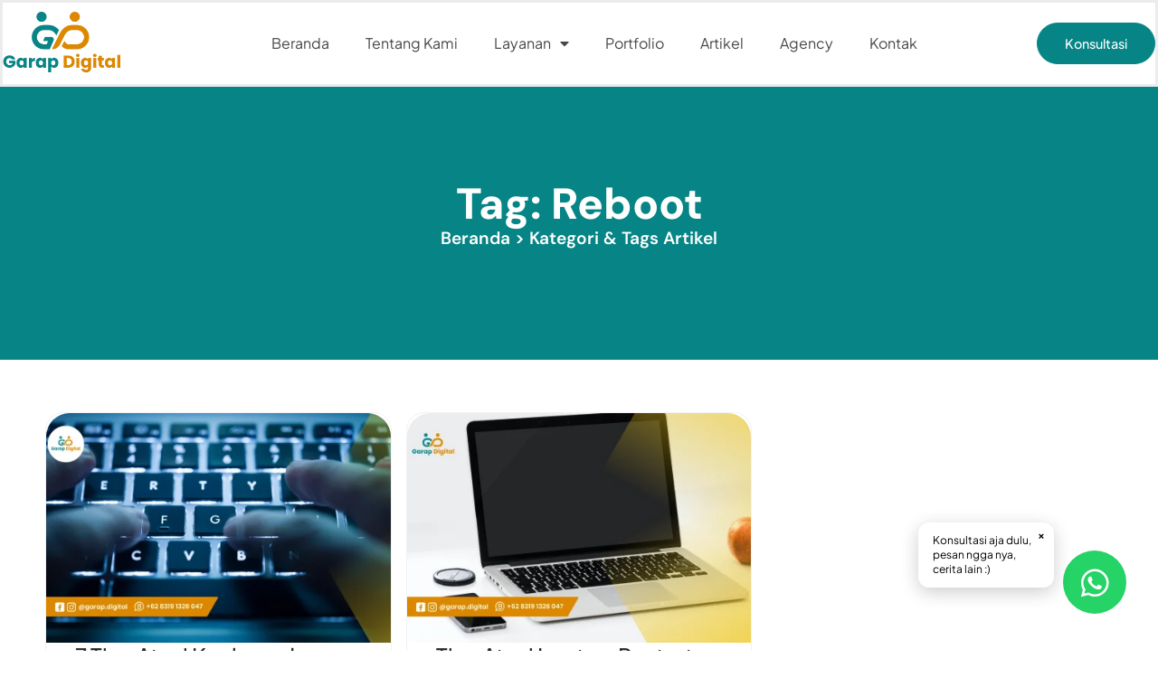

--- FILE ---
content_type: text/html; charset=UTF-8
request_url: https://garapdigital.id/tag/reboot/
body_size: 26068
content:
<!doctype html>
<html lang="en-US">
<head>
	<meta charset="UTF-8">
	<meta name="viewport" content="width=device-width, initial-scale=1">
	<link rel="profile" href="https://gmpg.org/xfn/11">
	<meta name='robots' content='index, follow, max-image-preview:large, max-snippet:-1, max-video-preview:-1' />

	<!-- This site is optimized with the Yoast SEO plugin v26.7 - https://yoast.com/wordpress/plugins/seo/ -->
	<title>Reboot Archives - Garap Digital</title>
	<link rel="canonical" href="https://garapdigital.id/tag/reboot/" />
	<meta property="og:locale" content="en_US" />
	<meta property="og:type" content="article" />
	<meta property="og:title" content="Reboot Archives - Garap Digital" />
	<meta property="og:url" content="https://garapdigital.id/tag/reboot/" />
	<meta property="og:site_name" content="Garap Digital" />
	<meta property="og:image" content="https://garapdigital.id/wp-content/uploads/2022/11/GD-11-scaled.webp" />
	<meta property="og:image:width" content="2560" />
	<meta property="og:image:height" content="1369" />
	<meta property="og:image:type" content="image/webp" />
	<meta name="twitter:card" content="summary_large_image" />
	<script type="application/ld+json" class="yoast-schema-graph">{"@context":"https://schema.org","@graph":[{"@type":"CollectionPage","@id":"https://garapdigital.id/tag/reboot/","url":"https://garapdigital.id/tag/reboot/","name":"Reboot Archives - Garap Digital","isPartOf":{"@id":"https://garapdigital.id/#website"},"primaryImageOfPage":{"@id":"https://garapdigital.id/tag/reboot/#primaryimage"},"image":{"@id":"https://garapdigital.id/tag/reboot/#primaryimage"},"thumbnailUrl":"https://garapdigital.id/wp-content/uploads/2023/04/New-Thumbnail-5.png","breadcrumb":{"@id":"https://garapdigital.id/tag/reboot/#breadcrumb"},"inLanguage":"en-US"},{"@type":"ImageObject","inLanguage":"en-US","@id":"https://garapdigital.id/tag/reboot/#primaryimage","url":"https://garapdigital.id/wp-content/uploads/2023/04/New-Thumbnail-5.png","contentUrl":"https://garapdigital.id/wp-content/uploads/2023/04/New-Thumbnail-5.png","width":1920,"height":1200,"caption":"Atasi keyboard eror"},{"@type":"BreadcrumbList","@id":"https://garapdigital.id/tag/reboot/#breadcrumb","itemListElement":[{"@type":"ListItem","position":1,"name":"Home","item":"https://garapdigital.id/"},{"@type":"ListItem","position":2,"name":"Reboot"}]},{"@type":"WebSite","@id":"https://garapdigital.id/#website","url":"https://garapdigital.id/","name":"Garap Digital","description":"Website Murah, Berkualitas, dan Cepat. Plus Ultra!!","publisher":{"@id":"https://garapdigital.id/#organization"},"alternateName":"Garap Digital Nusantara","potentialAction":[{"@type":"SearchAction","target":{"@type":"EntryPoint","urlTemplate":"https://garapdigital.id/?s={search_term_string}"},"query-input":{"@type":"PropertyValueSpecification","valueRequired":true,"valueName":"search_term_string"}}],"inLanguage":"en-US"},{"@type":"Organization","@id":"https://garapdigital.id/#organization","name":"PT Garap Digital Nusantara","alternateName":"PT GDN","url":"https://garapdigital.id/","logo":{"@type":"ImageObject","inLanguage":"en-US","@id":"https://garapdigital.id/#/schema/logo/image/","url":"https://garapdigital.id/wp-content/uploads/2022/03/Group-59-1.png","contentUrl":"https://garapdigital.id/wp-content/uploads/2022/03/Group-59-1.png","width":958,"height":512,"caption":"PT Garap Digital Nusantara"},"image":{"@id":"https://garapdigital.id/#/schema/logo/image/"},"sameAs":["https://www.instagram.com/garap.digital/?hl=id"]}]}</script>
	<!-- / Yoast SEO plugin. -->


<link rel="alternate" type="application/rss+xml" title="Garap Digital &raquo; Feed" href="https://garapdigital.id/feed/" />
<link rel="alternate" type="application/rss+xml" title="Garap Digital &raquo; Comments Feed" href="https://garapdigital.id/comments/feed/" />
<link rel="alternate" type="application/rss+xml" title="Garap Digital &raquo; Reboot Tag Feed" href="https://garapdigital.id/tag/reboot/feed/" />
<link rel="preload" href="https://garapdigital.id/wp-content/themes/hello-elementor-child/fonts/plus-jakarta-sans-400.woff2" as="font" type="font/woff2" crossorigin="anonymous">
<link rel="preload" href="https://garapdigital.id/wp-content/themes/hello-elementor-child/fonts/plus-jakarta-sans-400.woff" as="font" type="font/woff" crossorigin="anonymous">
<link rel="preload" href="https://garapdigital.id/wp-content/themes/hello-elementor-child/fonts/plus-jakarta-sans-500.woff2" as="font" type="font/woff2" crossorigin="anonymous">
<link rel="preload" href="https://garapdigital.id/wp-content/themes/hello-elementor-child/fonts/plus-jakarta-sans-500.woff" as="font" type="font/woff" crossorigin="anonymous">
<link rel="preload" href="https://garapdigital.id/wp-content/themes/hello-elementor-child/fonts/plus-jakarta-sans-700.woff2" as="font" type="font/woff2" crossorigin="anonymous">
<link rel="preload" href="https://garapdigital.id/wp-content/themes/hello-elementor-child/fonts/plus-jakarta-sans-700.woff" as="font" type="font/woff" crossorigin="anonymous">
    <!-- Google Analytics (GA4) -->
    <script async src="https://www.googletagmanager.com/gtag/js?id=G-K1VB14XSX9"></script>
    <script>
      window.dataLayer = window.dataLayer || [];
      function gtag(){dataLayer.push(arguments);}
      gtag('js', new Date());
      gtag('config', 'G-K1VB14XSX9');
    </script>
    <!-- End Google Analytics (GA4) -->

    <!-- Google Tag Manager -->
    <script>(function(w,d,s,l,i){w[l]=w[l]||[];w[l].push({'gtm.start':
    new Date().getTime(),event:'gtm.js'});var f=d.getElementsByTagName(s)[0],
    j=d.createElement(s),dl=l!='dataLayer'?'&l='+l:'';j.async=true;j.src=
    'https://www.googletagmanager.com/gtm.js?id='+i+dl;f.parentNode.insertBefore(j,f);
    })(window,document,'script','dataLayer','GTM-N23KLWBS');</script>
    <!-- End Google Tag Manager -->
    <style id='wp-img-auto-sizes-contain-inline-css'>
img:is([sizes=auto i],[sizes^="auto," i]){contain-intrinsic-size:3000px 1500px}
/*# sourceURL=wp-img-auto-sizes-contain-inline-css */
</style>

<style id='wp-emoji-styles-inline-css'>

	img.wp-smiley, img.emoji {
		display: inline !important;
		border: none !important;
		box-shadow: none !important;
		height: 1em !important;
		width: 1em !important;
		margin: 0 0.07em !important;
		vertical-align: -0.1em !important;
		background: none !important;
		padding: 0 !important;
	}
/*# sourceURL=wp-emoji-styles-inline-css */
</style>
<link rel='stylesheet' id='wp-block-library-css' href='https://garapdigital.id/wp-includes/css/dist/block-library/style.min.css?ver=6.9' media='all' />
<style id='global-styles-inline-css'>
:root{--wp--preset--aspect-ratio--square: 1;--wp--preset--aspect-ratio--4-3: 4/3;--wp--preset--aspect-ratio--3-4: 3/4;--wp--preset--aspect-ratio--3-2: 3/2;--wp--preset--aspect-ratio--2-3: 2/3;--wp--preset--aspect-ratio--16-9: 16/9;--wp--preset--aspect-ratio--9-16: 9/16;--wp--preset--color--black: #000000;--wp--preset--color--cyan-bluish-gray: #abb8c3;--wp--preset--color--white: #ffffff;--wp--preset--color--pale-pink: #f78da7;--wp--preset--color--vivid-red: #cf2e2e;--wp--preset--color--luminous-vivid-orange: #ff6900;--wp--preset--color--luminous-vivid-amber: #fcb900;--wp--preset--color--light-green-cyan: #7bdcb5;--wp--preset--color--vivid-green-cyan: #00d084;--wp--preset--color--pale-cyan-blue: #8ed1fc;--wp--preset--color--vivid-cyan-blue: #0693e3;--wp--preset--color--vivid-purple: #9b51e0;--wp--preset--gradient--vivid-cyan-blue-to-vivid-purple: linear-gradient(135deg,rgb(6,147,227) 0%,rgb(155,81,224) 100%);--wp--preset--gradient--light-green-cyan-to-vivid-green-cyan: linear-gradient(135deg,rgb(122,220,180) 0%,rgb(0,208,130) 100%);--wp--preset--gradient--luminous-vivid-amber-to-luminous-vivid-orange: linear-gradient(135deg,rgb(252,185,0) 0%,rgb(255,105,0) 100%);--wp--preset--gradient--luminous-vivid-orange-to-vivid-red: linear-gradient(135deg,rgb(255,105,0) 0%,rgb(207,46,46) 100%);--wp--preset--gradient--very-light-gray-to-cyan-bluish-gray: linear-gradient(135deg,rgb(238,238,238) 0%,rgb(169,184,195) 100%);--wp--preset--gradient--cool-to-warm-spectrum: linear-gradient(135deg,rgb(74,234,220) 0%,rgb(151,120,209) 20%,rgb(207,42,186) 40%,rgb(238,44,130) 60%,rgb(251,105,98) 80%,rgb(254,248,76) 100%);--wp--preset--gradient--blush-light-purple: linear-gradient(135deg,rgb(255,206,236) 0%,rgb(152,150,240) 100%);--wp--preset--gradient--blush-bordeaux: linear-gradient(135deg,rgb(254,205,165) 0%,rgb(254,45,45) 50%,rgb(107,0,62) 100%);--wp--preset--gradient--luminous-dusk: linear-gradient(135deg,rgb(255,203,112) 0%,rgb(199,81,192) 50%,rgb(65,88,208) 100%);--wp--preset--gradient--pale-ocean: linear-gradient(135deg,rgb(255,245,203) 0%,rgb(182,227,212) 50%,rgb(51,167,181) 100%);--wp--preset--gradient--electric-grass: linear-gradient(135deg,rgb(202,248,128) 0%,rgb(113,206,126) 100%);--wp--preset--gradient--midnight: linear-gradient(135deg,rgb(2,3,129) 0%,rgb(40,116,252) 100%);--wp--preset--font-size--small: 13px;--wp--preset--font-size--medium: 20px;--wp--preset--font-size--large: 36px;--wp--preset--font-size--x-large: 42px;--wp--preset--font-family--plus-jakarta-sans: Plus Jakarta Sans, sans-serif;--wp--preset--spacing--20: 0.44rem;--wp--preset--spacing--30: 0.67rem;--wp--preset--spacing--40: 1rem;--wp--preset--spacing--50: 1.5rem;--wp--preset--spacing--60: 2.25rem;--wp--preset--spacing--70: 3.38rem;--wp--preset--spacing--80: 5.06rem;--wp--preset--shadow--natural: 6px 6px 9px rgba(0, 0, 0, 0.2);--wp--preset--shadow--deep: 12px 12px 50px rgba(0, 0, 0, 0.4);--wp--preset--shadow--sharp: 6px 6px 0px rgba(0, 0, 0, 0.2);--wp--preset--shadow--outlined: 6px 6px 0px -3px rgb(255, 255, 255), 6px 6px rgb(0, 0, 0);--wp--preset--shadow--crisp: 6px 6px 0px rgb(0, 0, 0);}:root { --wp--style--global--content-size: 800px;--wp--style--global--wide-size: 1200px; }:where(body) { margin: 0; }.wp-site-blocks > .alignleft { float: left; margin-right: 2em; }.wp-site-blocks > .alignright { float: right; margin-left: 2em; }.wp-site-blocks > .aligncenter { justify-content: center; margin-left: auto; margin-right: auto; }:where(.wp-site-blocks) > * { margin-block-start: 24px; margin-block-end: 0; }:where(.wp-site-blocks) > :first-child { margin-block-start: 0; }:where(.wp-site-blocks) > :last-child { margin-block-end: 0; }:root { --wp--style--block-gap: 24px; }:root :where(.is-layout-flow) > :first-child{margin-block-start: 0;}:root :where(.is-layout-flow) > :last-child{margin-block-end: 0;}:root :where(.is-layout-flow) > *{margin-block-start: 24px;margin-block-end: 0;}:root :where(.is-layout-constrained) > :first-child{margin-block-start: 0;}:root :where(.is-layout-constrained) > :last-child{margin-block-end: 0;}:root :where(.is-layout-constrained) > *{margin-block-start: 24px;margin-block-end: 0;}:root :where(.is-layout-flex){gap: 24px;}:root :where(.is-layout-grid){gap: 24px;}.is-layout-flow > .alignleft{float: left;margin-inline-start: 0;margin-inline-end: 2em;}.is-layout-flow > .alignright{float: right;margin-inline-start: 2em;margin-inline-end: 0;}.is-layout-flow > .aligncenter{margin-left: auto !important;margin-right: auto !important;}.is-layout-constrained > .alignleft{float: left;margin-inline-start: 0;margin-inline-end: 2em;}.is-layout-constrained > .alignright{float: right;margin-inline-start: 2em;margin-inline-end: 0;}.is-layout-constrained > .aligncenter{margin-left: auto !important;margin-right: auto !important;}.is-layout-constrained > :where(:not(.alignleft):not(.alignright):not(.alignfull)){max-width: var(--wp--style--global--content-size);margin-left: auto !important;margin-right: auto !important;}.is-layout-constrained > .alignwide{max-width: var(--wp--style--global--wide-size);}body .is-layout-flex{display: flex;}.is-layout-flex{flex-wrap: wrap;align-items: center;}.is-layout-flex > :is(*, div){margin: 0;}body .is-layout-grid{display: grid;}.is-layout-grid > :is(*, div){margin: 0;}body{padding-top: 0px;padding-right: 0px;padding-bottom: 0px;padding-left: 0px;}a:where(:not(.wp-element-button)){text-decoration: underline;}:root :where(.wp-element-button, .wp-block-button__link){background-color: #32373c;border-width: 0;color: #fff;font-family: inherit;font-size: inherit;font-style: inherit;font-weight: inherit;letter-spacing: inherit;line-height: inherit;padding-top: calc(0.667em + 2px);padding-right: calc(1.333em + 2px);padding-bottom: calc(0.667em + 2px);padding-left: calc(1.333em + 2px);text-decoration: none;text-transform: inherit;}.has-black-color{color: var(--wp--preset--color--black) !important;}.has-cyan-bluish-gray-color{color: var(--wp--preset--color--cyan-bluish-gray) !important;}.has-white-color{color: var(--wp--preset--color--white) !important;}.has-pale-pink-color{color: var(--wp--preset--color--pale-pink) !important;}.has-vivid-red-color{color: var(--wp--preset--color--vivid-red) !important;}.has-luminous-vivid-orange-color{color: var(--wp--preset--color--luminous-vivid-orange) !important;}.has-luminous-vivid-amber-color{color: var(--wp--preset--color--luminous-vivid-amber) !important;}.has-light-green-cyan-color{color: var(--wp--preset--color--light-green-cyan) !important;}.has-vivid-green-cyan-color{color: var(--wp--preset--color--vivid-green-cyan) !important;}.has-pale-cyan-blue-color{color: var(--wp--preset--color--pale-cyan-blue) !important;}.has-vivid-cyan-blue-color{color: var(--wp--preset--color--vivid-cyan-blue) !important;}.has-vivid-purple-color{color: var(--wp--preset--color--vivid-purple) !important;}.has-black-background-color{background-color: var(--wp--preset--color--black) !important;}.has-cyan-bluish-gray-background-color{background-color: var(--wp--preset--color--cyan-bluish-gray) !important;}.has-white-background-color{background-color: var(--wp--preset--color--white) !important;}.has-pale-pink-background-color{background-color: var(--wp--preset--color--pale-pink) !important;}.has-vivid-red-background-color{background-color: var(--wp--preset--color--vivid-red) !important;}.has-luminous-vivid-orange-background-color{background-color: var(--wp--preset--color--luminous-vivid-orange) !important;}.has-luminous-vivid-amber-background-color{background-color: var(--wp--preset--color--luminous-vivid-amber) !important;}.has-light-green-cyan-background-color{background-color: var(--wp--preset--color--light-green-cyan) !important;}.has-vivid-green-cyan-background-color{background-color: var(--wp--preset--color--vivid-green-cyan) !important;}.has-pale-cyan-blue-background-color{background-color: var(--wp--preset--color--pale-cyan-blue) !important;}.has-vivid-cyan-blue-background-color{background-color: var(--wp--preset--color--vivid-cyan-blue) !important;}.has-vivid-purple-background-color{background-color: var(--wp--preset--color--vivid-purple) !important;}.has-black-border-color{border-color: var(--wp--preset--color--black) !important;}.has-cyan-bluish-gray-border-color{border-color: var(--wp--preset--color--cyan-bluish-gray) !important;}.has-white-border-color{border-color: var(--wp--preset--color--white) !important;}.has-pale-pink-border-color{border-color: var(--wp--preset--color--pale-pink) !important;}.has-vivid-red-border-color{border-color: var(--wp--preset--color--vivid-red) !important;}.has-luminous-vivid-orange-border-color{border-color: var(--wp--preset--color--luminous-vivid-orange) !important;}.has-luminous-vivid-amber-border-color{border-color: var(--wp--preset--color--luminous-vivid-amber) !important;}.has-light-green-cyan-border-color{border-color: var(--wp--preset--color--light-green-cyan) !important;}.has-vivid-green-cyan-border-color{border-color: var(--wp--preset--color--vivid-green-cyan) !important;}.has-pale-cyan-blue-border-color{border-color: var(--wp--preset--color--pale-cyan-blue) !important;}.has-vivid-cyan-blue-border-color{border-color: var(--wp--preset--color--vivid-cyan-blue) !important;}.has-vivid-purple-border-color{border-color: var(--wp--preset--color--vivid-purple) !important;}.has-vivid-cyan-blue-to-vivid-purple-gradient-background{background: var(--wp--preset--gradient--vivid-cyan-blue-to-vivid-purple) !important;}.has-light-green-cyan-to-vivid-green-cyan-gradient-background{background: var(--wp--preset--gradient--light-green-cyan-to-vivid-green-cyan) !important;}.has-luminous-vivid-amber-to-luminous-vivid-orange-gradient-background{background: var(--wp--preset--gradient--luminous-vivid-amber-to-luminous-vivid-orange) !important;}.has-luminous-vivid-orange-to-vivid-red-gradient-background{background: var(--wp--preset--gradient--luminous-vivid-orange-to-vivid-red) !important;}.has-very-light-gray-to-cyan-bluish-gray-gradient-background{background: var(--wp--preset--gradient--very-light-gray-to-cyan-bluish-gray) !important;}.has-cool-to-warm-spectrum-gradient-background{background: var(--wp--preset--gradient--cool-to-warm-spectrum) !important;}.has-blush-light-purple-gradient-background{background: var(--wp--preset--gradient--blush-light-purple) !important;}.has-blush-bordeaux-gradient-background{background: var(--wp--preset--gradient--blush-bordeaux) !important;}.has-luminous-dusk-gradient-background{background: var(--wp--preset--gradient--luminous-dusk) !important;}.has-pale-ocean-gradient-background{background: var(--wp--preset--gradient--pale-ocean) !important;}.has-electric-grass-gradient-background{background: var(--wp--preset--gradient--electric-grass) !important;}.has-midnight-gradient-background{background: var(--wp--preset--gradient--midnight) !important;}.has-small-font-size{font-size: var(--wp--preset--font-size--small) !important;}.has-medium-font-size{font-size: var(--wp--preset--font-size--medium) !important;}.has-large-font-size{font-size: var(--wp--preset--font-size--large) !important;}.has-x-large-font-size{font-size: var(--wp--preset--font-size--x-large) !important;}.has-plus-jakarta-sans-font-family{font-family: var(--wp--preset--font-family--plus-jakarta-sans) !important;}
:root :where(.wp-block-pullquote){font-size: 1.5em;line-height: 1.6;}
/*# sourceURL=global-styles-inline-css */
</style>
<link rel='stylesheet' id='parent-style-css' href='https://garapdigital.id/wp-content/themes/hello-elementor/style.css?ver=6.9' media='all' />
<link rel='stylesheet' id='child-style-css' href='https://garapdigital.id/wp-content/themes/hello-elementor-child/style.css?ver=6.9' media='all' />
<link rel='stylesheet' id='fonts-override-css' href='https://garapdigital.id/wp-content/themes/hello-elementor-child/fonts-override.css' media='all' />
<link rel='stylesheet' id='hello-elementor-css' href='https://garapdigital.id/wp-content/themes/hello-elementor/assets/css/reset.css?ver=3.4.5' media='all' />
<link rel='stylesheet' id='hello-elementor-theme-style-css' href='https://garapdigital.id/wp-content/themes/hello-elementor/assets/css/theme.css?ver=3.4.5' media='all' />
<link rel='stylesheet' id='hello-elementor-header-footer-css' href='https://garapdigital.id/wp-content/themes/hello-elementor/assets/css/header-footer.css?ver=3.4.5' media='all' />
<link rel='stylesheet' id='elementor-frontend-css' href='https://garapdigital.id/wp-content/plugins/elementor/assets/css/frontend.min.css?ver=3.34.1' media='all' />
<link rel='stylesheet' id='widget-icon-list-css' href='https://garapdigital.id/wp-content/plugins/elementor/assets/css/widget-icon-list.min.css?ver=3.34.1' media='all' />
<link rel='stylesheet' id='widget-search-form-css' href='https://garapdigital.id/wp-content/plugins/pro-elements/assets/css/widget-search-form.min.css?ver=3.33.2' media='all' />
<link rel='stylesheet' id='elementor-icons-shared-0-css' href='https://garapdigital.id/wp-content/plugins/elementor/assets/lib/font-awesome/css/fontawesome.min.css?ver=5.15.3' media='all' />
<link rel='stylesheet' id='elementor-icons-fa-solid-css' href='https://garapdigital.id/wp-content/plugins/elementor/assets/lib/font-awesome/css/solid.min.css?ver=5.15.3' media='all' />
<link rel='stylesheet' id='e-sticky-css' href='https://garapdigital.id/wp-content/plugins/pro-elements/assets/css/modules/sticky.min.css?ver=3.33.2' media='all' />
<link rel='stylesheet' id='widget-nav-menu-css' href='https://garapdigital.id/wp-content/plugins/pro-elements/assets/css/widget-nav-menu.min.css?ver=3.33.2' media='all' />
<link rel='stylesheet' id='widget-image-css' href='https://garapdigital.id/wp-content/plugins/elementor/assets/css/widget-image.min.css?ver=3.34.1' media='all' />
<link rel='stylesheet' id='widget-divider-css' href='https://garapdigital.id/wp-content/plugins/elementor/assets/css/widget-divider.min.css?ver=3.34.1' media='all' />
<link rel='stylesheet' id='widget-heading-css' href='https://garapdigital.id/wp-content/plugins/elementor/assets/css/widget-heading.min.css?ver=3.34.1' media='all' />
<link rel='stylesheet' id='widget-spacer-css' href='https://garapdigital.id/wp-content/plugins/elementor/assets/css/widget-spacer.min.css?ver=3.34.1' media='all' />
<link rel='stylesheet' id='e-animation-shrink-css' href='https://garapdigital.id/wp-content/plugins/elementor/assets/lib/animations/styles/e-animation-shrink.min.css?ver=3.34.1' media='all' />
<link rel='stylesheet' id='widget-social-icons-css' href='https://garapdigital.id/wp-content/plugins/elementor/assets/css/widget-social-icons.min.css?ver=3.34.1' media='all' />
<link rel='stylesheet' id='e-apple-webkit-css' href='https://garapdigital.id/wp-content/plugins/elementor/assets/css/conditionals/apple-webkit.min.css?ver=3.34.1' media='all' />
<link rel='stylesheet' id='widget-loop-common-css' href='https://garapdigital.id/wp-content/plugins/pro-elements/assets/css/widget-loop-common.min.css?ver=3.33.2' media='all' />
<link rel='stylesheet' id='widget-loop-grid-css' href='https://garapdigital.id/wp-content/plugins/pro-elements/assets/css/widget-loop-grid.min.css?ver=3.33.2' media='all' />
<link rel='stylesheet' id='elementor-icons-css' href='https://garapdigital.id/wp-content/plugins/elementor/assets/lib/eicons/css/elementor-icons.min.css?ver=5.45.0' media='all' />
<link rel='stylesheet' id='elementor-post-7138-css' href='https://garapdigital.id/wp-content/uploads/elementor/css/post-7138.css?ver=1767815075' media='all' />
<link rel='stylesheet' id='elementor-post-11887-css' href='https://garapdigital.id/wp-content/uploads/elementor/css/post-11887.css?ver=1767815075' media='all' />
<link rel='stylesheet' id='elementor-post-8310-css' href='https://garapdigital.id/wp-content/uploads/elementor/css/post-8310.css?ver=1767815075' media='all' />
<link rel='stylesheet' id='elementor-post-9799-css' href='https://garapdigital.id/wp-content/uploads/elementor/css/post-9799.css?ver=1767815263' media='all' />
<link rel='stylesheet' id='elementor-icons-fa-brands-css' href='https://garapdigital.id/wp-content/plugins/elementor/assets/lib/font-awesome/css/brands.min.css?ver=5.15.3' media='all' />
<link rel='stylesheet' id='elementor-icons-fa-regular-css' href='https://garapdigital.id/wp-content/plugins/elementor/assets/lib/font-awesome/css/regular.min.css?ver=5.15.3' media='all' />
<script src="https://garapdigital.id/wp-includes/js/jquery/jquery.min.js?ver=3.7.1" id="jquery-core-js"></script>
<script src="https://garapdigital.id/wp-includes/js/jquery/jquery-migrate.min.js?ver=3.4.1" id="jquery-migrate-js"></script>
<link rel="https://api.w.org/" href="https://garapdigital.id/wp-json/" /><link rel="alternate" title="JSON" type="application/json" href="https://garapdigital.id/wp-json/wp/v2/tags/183" /><link rel="EditURI" type="application/rsd+xml" title="RSD" href="https://garapdigital.id/xmlrpc.php?rsd" />
<meta name="generator" content="WordPress 6.9" />
<meta name="generator" content="Elementor 3.34.1; features: additional_custom_breakpoints; settings: css_print_method-external, google_font-disabled, font_display-auto">
			<style>
				.e-con.e-parent:nth-of-type(n+4):not(.e-lazyloaded):not(.e-no-lazyload),
				.e-con.e-parent:nth-of-type(n+4):not(.e-lazyloaded):not(.e-no-lazyload) * {
					background-image: none !important;
				}
				@media screen and (max-height: 1024px) {
					.e-con.e-parent:nth-of-type(n+3):not(.e-lazyloaded):not(.e-no-lazyload),
					.e-con.e-parent:nth-of-type(n+3):not(.e-lazyloaded):not(.e-no-lazyload) * {
						background-image: none !important;
					}
				}
				@media screen and (max-height: 640px) {
					.e-con.e-parent:nth-of-type(n+2):not(.e-lazyloaded):not(.e-no-lazyload),
					.e-con.e-parent:nth-of-type(n+2):not(.e-lazyloaded):not(.e-no-lazyload) * {
						background-image: none !important;
					}
				}
			</style>
			<style class='wp-fonts-local'>
@font-face{font-family:"Plus Jakarta Sans";font-style:normal;font-weight:400;font-display:fallback;src:url('https://garapdigital.id/wp-content/themes/hello-elementor-child/fonts/plus-jakarta-sans-400.woff2') format('woff2'), url('https://garapdigital.id/wp-content/themes/hello-elementor-child/fonts/plus-jakarta-sans-400.woff') format('woff');}
@font-face{font-family:"Plus Jakarta Sans";font-style:normal;font-weight:500;font-display:fallback;src:url('https://garapdigital.id/wp-content/themes/hello-elementor-child/fonts/plus-jakarta-sans-500.woff2') format('woff2'), url('https://garapdigital.id/wp-content/themes/hello-elementor-child/fonts/plus-jakarta-sans-500.woff') format('woff');}
@font-face{font-family:"Plus Jakarta Sans";font-style:normal;font-weight:700;font-display:fallback;src:url('https://garapdigital.id/wp-content/themes/hello-elementor-child/fonts/plus-jakarta-sans-700.woff2') format('woff2'), url('https://garapdigital.id/wp-content/themes/hello-elementor-child/fonts/plus-jakarta-sans-700.woff') format('woff');}
</style>
<link rel="icon" href="https://garapdigital.id/wp-content/uploads/2022/07/cropped-Group-48096048-32x32.png" sizes="32x32" />
<link rel="icon" href="https://garapdigital.id/wp-content/uploads/2022/07/cropped-Group-48096048-192x192.png" sizes="192x192" />
<link rel="apple-touch-icon" href="https://garapdigital.id/wp-content/uploads/2022/07/cropped-Group-48096048-180x180.png" />
<meta name="msapplication-TileImage" content="https://garapdigital.id/wp-content/uploads/2022/07/cropped-Group-48096048-270x270.png" />
</head>
<body class="archive tag tag-reboot tag-183 wp-custom-logo wp-embed-responsive wp-theme-hello-elementor wp-child-theme-hello-elementor-child hello-elementor-default elementor-page-9799 elementor-default elementor-template-full-width elementor-kit-7138">

    <!-- Google Tag Manager (noscript) -->
    <noscript><iframe src="https://www.googletagmanager.com/ns.html?id=GTM-N23KLWBS"
    height="0" width="0" style="display:none;visibility:hidden"></iframe></noscript>
    <!-- End Google Tag Manager (noscript) -->
    
<a class="skip-link screen-reader-text" href="#content">Skip to content</a>

		<header data-elementor-type="header" data-elementor-id="11887" class="elementor elementor-11887 elementor-location-header" data-elementor-post-type="elementor_library">
			<div class="elementor-element elementor-element-8693b37 elementor-hidden-desktop elementor-hidden-tablet elementor-hidden-mobile e-flex e-con-boxed e-con e-parent" data-id="8693b37" data-element_type="container" data-settings="{&quot;sticky&quot;:&quot;top&quot;,&quot;background_background&quot;:&quot;classic&quot;,&quot;sticky_on&quot;:[&quot;desktop&quot;,&quot;tablet&quot;,&quot;mobile&quot;],&quot;sticky_offset&quot;:0,&quot;sticky_effects_offset&quot;:0,&quot;sticky_anchor_link_offset&quot;:0}">
					<div class="e-con-inner">
		<div class="elementor-element elementor-element-e27dbb1 e-flex e-con-boxed e-con e-child" data-id="e27dbb1" data-element_type="container">
					<div class="e-con-inner">
		<div class="elementor-element elementor-element-163d96e elementor-hidden-mobile e-con-full e-flex e-con e-child" data-id="163d96e" data-element_type="container">
				<div class="elementor-element elementor-element-b91cca9 elementor-icon-list--layout-inline elementor-align-start elementor-mobile-align-center elementor-tablet-align-start elementor-list-item-link-full_width elementor-widget elementor-widget-icon-list" data-id="b91cca9" data-element_type="widget" data-widget_type="icon-list.default">
							<ul class="elementor-icon-list-items elementor-inline-items">
							<li class="elementor-icon-list-item elementor-inline-item">
											<a href="https://api.whatsapp.com/send?phone=6283191326047&#038;text=Hi%20Garap,%20sebelumnya%20perkenalkan%20saya%20Nama:%20Nama%20Perusahaan/Startup:%20Jabatan:%20Lokasi:%20Kebutuhan%20Project:%20Dokumen%20Konsep:">

												<span class="elementor-icon-list-icon">
							<i aria-hidden="true" class="fab fa-whatsapp"></i>						</span>
										<span class="elementor-icon-list-text">+62 831-9132-6047</span>
											</a>
									</li>
								<li class="elementor-icon-list-item elementor-inline-item">
											<a href="mailto:admin@garapdigital.id">

												<span class="elementor-icon-list-icon">
							<i aria-hidden="true" class="fas fa-envelope"></i>						</span>
										<span class="elementor-icon-list-text">admin@garapdigital.id</span>
											</a>
									</li>
								<li class="elementor-icon-list-item elementor-inline-item">
											<span class="elementor-icon-list-icon">
							<i aria-hidden="true" class="fas fa-map-marker-alt"></i>						</span>
										<span class="elementor-icon-list-text">Perumahan Bukit Novo, Blok A6, No 01, Depok, Jawa Barat.</span>
									</li>
						</ul>
						</div>
				</div>
		<div class="elementor-element elementor-element-1f5a536 e-con-full e-flex e-con e-child" data-id="1f5a536" data-element_type="container">
				<div class="elementor-element elementor-element-d7c5b2e elementor-search-form--skin-full_screen elementor-widget elementor-widget-search-form" data-id="d7c5b2e" data-element_type="widget" data-settings="{&quot;skin&quot;:&quot;full_screen&quot;}" data-widget_type="search-form.default">
							<search role="search">
			<form class="elementor-search-form" action="https://garapdigital.id" method="get">
												<div class="elementor-search-form__toggle" role="button" tabindex="0" aria-label="Search">
					<i aria-hidden="true" class="fas fa-search"></i>				</div>
								<div class="elementor-search-form__container">
					<label class="elementor-screen-only" for="elementor-search-form-d7c5b2e">Search</label>

					
					<input id="elementor-search-form-d7c5b2e" placeholder="" class="elementor-search-form__input" type="search" name="s" value="">
					
					
										<div class="dialog-lightbox-close-button dialog-close-button" role="button" tabindex="0" aria-label="Close this search box.">
						<i aria-hidden="true" class="eicon-close"></i>					</div>
									</div>
			</form>
		</search>
						</div>
				<div class="elementor-element elementor-element-6c5c6d4 elementor-icon-list--layout-inline elementor-align-end elementor-mobile-align-start elementor-list-item-link-full_width elementor-widget elementor-widget-icon-list" data-id="6c5c6d4" data-element_type="widget" data-widget_type="icon-list.default">
							<ul class="elementor-icon-list-items elementor-inline-items">
							<li class="elementor-icon-list-item elementor-inline-item">
											<a href="https://www.linkedin.com/company/89520299/admin/feed/posts/" target="_blank">

												<span class="elementor-icon-list-icon">
							<i aria-hidden="true" class="fab fa-linkedin-in"></i>						</span>
										<span class="elementor-icon-list-text"></span>
											</a>
									</li>
								<li class="elementor-icon-list-item elementor-inline-item">
											<a href="https://www.instagram.com/garapdigital.id_/?hl=id" target="_blank">

												<span class="elementor-icon-list-icon">
							<i aria-hidden="true" class="fab fa-instagram"></i>						</span>
										<span class="elementor-icon-list-text"></span>
											</a>
									</li>
								<li class="elementor-icon-list-item elementor-inline-item">
											<a href="https://web.facebook.com/www.garapdigital.id" target="_blank">

												<span class="elementor-icon-list-icon">
							<i aria-hidden="true" class="fab fa-facebook"></i>						</span>
										<span class="elementor-icon-list-text"></span>
											</a>
									</li>
								<li class="elementor-icon-list-item elementor-inline-item">
											<a href="https://www.tiktok.com/@garapdigital.id_?lang=id-ID" target="_blank">

												<span class="elementor-icon-list-icon">
							<svg xmlns="http://www.w3.org/2000/svg" fill="#000000" width="800px" height="800px" viewBox="0 0 512 512" id="icons"><path d="M412.19,118.66a109.27,109.27,0,0,1-9.45-5.5,132.87,132.87,0,0,1-24.27-20.62c-18.1-20.71-24.86-41.72-27.35-56.43h.1C349.14,23.9,350,16,350.13,16H267.69V334.78c0,4.28,0,8.51-.18,12.69,0,.52-.05,1-.08,1.56,0,.23,0,.47-.05.71,0,.06,0,.12,0,.18a70,70,0,0,1-35.22,55.56,68.8,68.8,0,0,1-34.11,9c-38.41,0-69.54-31.32-69.54-70s31.13-70,69.54-70a68.9,68.9,0,0,1,21.41,3.39l.1-83.94a153.14,153.14,0,0,0-118,34.52,161.79,161.79,0,0,0-35.3,43.53c-3.48,6-16.61,30.11-18.2,69.24-1,22.21,5.67,45.22,8.85,54.73v.2c2,5.6,9.75,24.71,22.38,40.82A167.53,167.53,0,0,0,115,470.66v-.2l.2.2C155.11,497.78,199.36,496,199.36,496c7.66-.31,33.32,0,62.46-13.81,32.32-15.31,50.72-38.12,50.72-38.12a158.46,158.46,0,0,0,27.64-45.93c7.46-19.61,9.95-43.13,9.95-52.53V176.49c1,.6,14.32,9.41,14.32,9.41s19.19,12.3,49.13,20.31c21.48,5.7,50.42,6.9,50.42,6.9V131.27C453.86,132.37,433.27,129.17,412.19,118.66Z"></path></svg>						</span>
										<span class="elementor-icon-list-text"></span>
											</a>
									</li>
						</ul>
						</div>
				</div>
					</div>
				</div>
					</div>
				</div>
		<div class="elementor-element elementor-element-178d229 e-flex e-con-boxed e-con e-parent" data-id="178d229" data-element_type="container" data-settings="{&quot;background_background&quot;:&quot;classic&quot;,&quot;sticky&quot;:&quot;top&quot;,&quot;sticky_on&quot;:[&quot;desktop&quot;,&quot;tablet&quot;,&quot;mobile&quot;],&quot;sticky_offset&quot;:0,&quot;sticky_effects_offset&quot;:0,&quot;sticky_anchor_link_offset&quot;:0}">
					<div class="e-con-inner">
				<div class="elementor-element elementor-element-5928938 elementor-nav-menu--stretch elementor-nav-menu--dropdown-mobile elementor-hidden-mobile elementor-nav-menu__text-align-aside elementor-nav-menu--toggle elementor-nav-menu--burger elementor-widget elementor-widget-nav-menu" data-id="5928938" data-element_type="widget" data-settings="{&quot;full_width&quot;:&quot;stretch&quot;,&quot;layout&quot;:&quot;horizontal&quot;,&quot;submenu_icon&quot;:{&quot;value&quot;:&quot;&lt;i class=\&quot;fas fa-caret-down\&quot; aria-hidden=\&quot;true\&quot;&gt;&lt;\/i&gt;&quot;,&quot;library&quot;:&quot;fa-solid&quot;},&quot;toggle&quot;:&quot;burger&quot;}" data-widget_type="nav-menu.default">
								<nav aria-label="Menu" class="elementor-nav-menu--main elementor-nav-menu__container elementor-nav-menu--layout-horizontal e--pointer-underline e--animation-fade">
				<ul id="menu-1-5928938" class="elementor-nav-menu"><li class="menu-item menu-item-type-post_type menu-item-object-page menu-item-home menu-item-6327"><a href="https://garapdigital.id/" class="elementor-item">Beranda</a></li>
<li class="menu-item menu-item-type-post_type menu-item-object-page menu-item-2548"><a href="https://garapdigital.id/tentang-kami/" class="elementor-item">Tentang Kami</a></li>
<li class="menu-item menu-item-type-custom menu-item-object-custom menu-item-has-children menu-item-10197"><a href="#Layanan" class="elementor-item elementor-item-anchor">Layanan</a>
<ul class="sub-menu elementor-nav-menu--dropdown">
	<li class="menu-item menu-item-type-custom menu-item-object-custom menu-item-has-children menu-item-10939"><a href="#Web-App-Development" class="elementor-sub-item elementor-item-anchor">Web &#038; App Development</a>
	<ul class="sub-menu elementor-nav-menu--dropdown">
		<li class="menu-item menu-item-type-post_type menu-item-object-page menu-item-10199"><a href="https://garapdigital.id/web-cms-wordpress/" class="elementor-sub-item">Web CMS WordPress</a></li>
		<li class="menu-item menu-item-type-post_type menu-item-object-page menu-item-10412"><a href="https://garapdigital.id/web-custom-development/" class="elementor-sub-item">Web Custom Development</a></li>
		<li class="menu-item menu-item-type-post_type menu-item-object-page menu-item-10198"><a href="https://garapdigital.id/maintenance-website/" class="elementor-sub-item">Maintenance Website</a></li>
	</ul>
</li>
	<li class="menu-item menu-item-type-custom menu-item-object-custom menu-item-has-children menu-item-10938"><a href="#Digital-Marketing" class="elementor-sub-item elementor-item-anchor">Digital Marketing</a>
	<ul class="sub-menu elementor-nav-menu--dropdown">
		<li class="menu-item menu-item-type-post_type menu-item-object-page menu-item-10200"><a href="https://garapdigital.id/social-media-management/" class="elementor-sub-item">Social Media Management</a></li>
	</ul>
</li>
</ul>
</li>
<li class="menu-item menu-item-type-post_type menu-item-object-page menu-item-10911"><a href="https://garapdigital.id/portfolio/" class="elementor-item">Portfolio</a></li>
<li class="menu-item menu-item-type-post_type menu-item-object-page menu-item-6504"><a href="https://garapdigital.id/artikel/" class="elementor-item">Artikel</a></li>
<li class="menu-item menu-item-type-post_type menu-item-object-page menu-item-12175"><a href="https://garapdigital.id/agency/" class="elementor-item">Agency</a></li>
<li class="menu-item menu-item-type-post_type menu-item-object-page menu-item-6963"><a href="https://garapdigital.id/kontak/" class="elementor-item">Kontak</a></li>
</ul>			</nav>
					<div class="elementor-menu-toggle" role="button" tabindex="0" aria-label="Menu Toggle" aria-expanded="false">
			<i aria-hidden="true" role="presentation" class="elementor-menu-toggle__icon--open eicon-menu-bar"></i><i aria-hidden="true" role="presentation" class="elementor-menu-toggle__icon--close eicon-close"></i>		</div>
					<nav class="elementor-nav-menu--dropdown elementor-nav-menu__container" aria-hidden="true">
				<ul id="menu-2-5928938" class="elementor-nav-menu"><li class="menu-item menu-item-type-post_type menu-item-object-page menu-item-home menu-item-6327"><a href="https://garapdigital.id/" class="elementor-item" tabindex="-1">Beranda</a></li>
<li class="menu-item menu-item-type-post_type menu-item-object-page menu-item-2548"><a href="https://garapdigital.id/tentang-kami/" class="elementor-item" tabindex="-1">Tentang Kami</a></li>
<li class="menu-item menu-item-type-custom menu-item-object-custom menu-item-has-children menu-item-10197"><a href="#Layanan" class="elementor-item elementor-item-anchor" tabindex="-1">Layanan</a>
<ul class="sub-menu elementor-nav-menu--dropdown">
	<li class="menu-item menu-item-type-custom menu-item-object-custom menu-item-has-children menu-item-10939"><a href="#Web-App-Development" class="elementor-sub-item elementor-item-anchor" tabindex="-1">Web &#038; App Development</a>
	<ul class="sub-menu elementor-nav-menu--dropdown">
		<li class="menu-item menu-item-type-post_type menu-item-object-page menu-item-10199"><a href="https://garapdigital.id/web-cms-wordpress/" class="elementor-sub-item" tabindex="-1">Web CMS WordPress</a></li>
		<li class="menu-item menu-item-type-post_type menu-item-object-page menu-item-10412"><a href="https://garapdigital.id/web-custom-development/" class="elementor-sub-item" tabindex="-1">Web Custom Development</a></li>
		<li class="menu-item menu-item-type-post_type menu-item-object-page menu-item-10198"><a href="https://garapdigital.id/maintenance-website/" class="elementor-sub-item" tabindex="-1">Maintenance Website</a></li>
	</ul>
</li>
	<li class="menu-item menu-item-type-custom menu-item-object-custom menu-item-has-children menu-item-10938"><a href="#Digital-Marketing" class="elementor-sub-item elementor-item-anchor" tabindex="-1">Digital Marketing</a>
	<ul class="sub-menu elementor-nav-menu--dropdown">
		<li class="menu-item menu-item-type-post_type menu-item-object-page menu-item-10200"><a href="https://garapdigital.id/social-media-management/" class="elementor-sub-item" tabindex="-1">Social Media Management</a></li>
	</ul>
</li>
</ul>
</li>
<li class="menu-item menu-item-type-post_type menu-item-object-page menu-item-10911"><a href="https://garapdigital.id/portfolio/" class="elementor-item" tabindex="-1">Portfolio</a></li>
<li class="menu-item menu-item-type-post_type menu-item-object-page menu-item-6504"><a href="https://garapdigital.id/artikel/" class="elementor-item" tabindex="-1">Artikel</a></li>
<li class="menu-item menu-item-type-post_type menu-item-object-page menu-item-12175"><a href="https://garapdigital.id/agency/" class="elementor-item" tabindex="-1">Agency</a></li>
<li class="menu-item menu-item-type-post_type menu-item-object-page menu-item-6963"><a href="https://garapdigital.id/kontak/" class="elementor-item" tabindex="-1">Kontak</a></li>
</ul>			</nav>
						</div>
				<div class="elementor-element elementor-element-5ebed42 elementor-align-center elementor-hidden-tablet elementor-hidden-mobile elementor-widget elementor-widget-button" data-id="5ebed42" data-element_type="widget" data-widget_type="button.default">
										<a class="elementor-button elementor-size-md" role="button">
						<span class="elementor-button-content-wrapper">
									<span class="elementor-button-text">Konsultasi</span>
					</span>
					</a>
								</div>
				<div class="elementor-element elementor-element-e02dfdc elementor-widget__width-initial elementor-widget elementor-widget-image" data-id="e02dfdc" data-element_type="widget" data-widget_type="image.default">
																<a href="https://garapdigital.id">
							<img fetchpriority="high" width="800" height="428" src="https://garapdigital.id/wp-content/uploads/2022/11/GD-11-1024x548.webp" class="attachment-large size-large wp-image-8713" alt="Garap Digital" srcset="https://garapdigital.id/wp-content/uploads/2022/11/GD-11-1024x548.webp 1024w, https://garapdigital.id/wp-content/uploads/2022/11/GD-11-300x160.webp 300w, https://garapdigital.id/wp-content/uploads/2022/11/GD-11-768x411.webp 768w, https://garapdigital.id/wp-content/uploads/2022/11/GD-11-1536x821.webp 1536w, https://garapdigital.id/wp-content/uploads/2022/11/GD-11-2048x1095.webp 2048w" sizes="(max-width: 800px) 100vw, 800px" />								</a>
															</div>
				<div class="elementor-element elementor-element-10d0555 elementor-view-stacked elementor-shape-square elementor-hidden-desktop elementor-hidden-tablet elementor-widget elementor-widget-icon" data-id="10d0555" data-element_type="widget" data-widget_type="icon.default">
							<div class="elementor-icon-wrapper">
			<a class="elementor-icon" href="#elementor-action%3Aaction%3Dpopup%3Aopen%26settings%3DeyJpZCI6IjExODkxIiwidG9nZ2xlIjpmYWxzZX0%3D">
			<i aria-hidden="true" class="fas fa-bars"></i>			</a>
		</div>
						</div>
					</div>
				</div>
				</header>
				<div data-elementor-type="archive" data-elementor-id="9799" class="elementor elementor-9799 elementor-location-archive" data-elementor-post-type="elementor_library">
			<div class="elementor-element elementor-element-68f6afa e-flex e-con-boxed e-con e-parent" data-id="68f6afa" data-element_type="container" data-settings="{&quot;background_background&quot;:&quot;classic&quot;}">
					<div class="e-con-inner">
		<div class="elementor-element elementor-element-a72b7b8 e-con-full e-flex e-con e-child" data-id="a72b7b8" data-element_type="container">
				<div class="elementor-element elementor-element-d8ad982 elementor-widget elementor-widget-heading" data-id="d8ad982" data-element_type="widget" data-widget_type="heading.default">
					<h3 class="elementor-heading-title elementor-size-default">Tag: Reboot</h3>				</div>
				<div class="elementor-element elementor-element-5616425 elementor-widget elementor-widget-text-editor" data-id="5616425" data-element_type="widget" data-widget_type="text-editor.default">
									<p><span style="color: #ffffff;">Beranda &gt; Kategori &amp; Tags Artikel</span></p>								</div>
				</div>
					</div>
				</div>
		<div class="elementor-element elementor-element-06ce6ec e-flex e-con-boxed e-con e-parent" data-id="06ce6ec" data-element_type="container">
					<div class="e-con-inner">
		<div class="elementor-element elementor-element-473479f e-flex e-con-boxed e-con e-child" data-id="473479f" data-element_type="container">
					<div class="e-con-inner">
				<div class="elementor-element elementor-element-2b2acad elementor-grid-3 elementor-grid-tablet-2 elementor-grid-mobile-1 elementor-widget elementor-widget-loop-grid" data-id="2b2acad" data-element_type="widget" data-settings="{&quot;template_id&quot;:&quot;9639&quot;,&quot;pagination_type&quot;:&quot;numbers_and_prev_next&quot;,&quot;row_gap&quot;:{&quot;unit&quot;:&quot;em&quot;,&quot;size&quot;:1,&quot;sizes&quot;:[]},&quot;row_gap_tablet&quot;:{&quot;unit&quot;:&quot;em&quot;,&quot;size&quot;:&quot;&quot;,&quot;sizes&quot;:[]},&quot;row_gap_mobile&quot;:{&quot;unit&quot;:&quot;em&quot;,&quot;size&quot;:1,&quot;sizes&quot;:[]},&quot;_skin&quot;:&quot;post&quot;,&quot;columns&quot;:&quot;3&quot;,&quot;columns_tablet&quot;:&quot;2&quot;,&quot;columns_mobile&quot;:&quot;1&quot;,&quot;edit_handle_selector&quot;:&quot;[data-elementor-type=\&quot;loop-item\&quot;]&quot;,&quot;pagination_load_type&quot;:&quot;page_reload&quot;}" data-widget_type="loop-grid.post">
				<div class="elementor-widget-container">
							<div class="elementor-loop-container elementor-grid" role="list">
		<style id="loop-9639">.elementor-9639 .elementor-element.elementor-element-f971990{--display:flex;--gap:21px 21px;--row-gap:21px;--column-gap:21px;border-style:solid;--border-style:solid;border-width:1px 1px 1px 1px;--border-top-width:1px;--border-right-width:1px;--border-bottom-width:1px;--border-left-width:1px;border-color:#F2F2F2;--border-color:#F2F2F2;--border-radius:20px 20px 20px 20px;--margin-top:0px;--margin-bottom:0px;--margin-left:0px;--margin-right:0px;--padding-top:0px;--padding-bottom:0px;--padding-left:0px;--padding-right:0px;}.elementor-9639 .elementor-element.elementor-element-f971990:not(.elementor-motion-effects-element-type-background), .elementor-9639 .elementor-element.elementor-element-f971990 > .elementor-motion-effects-container > .elementor-motion-effects-layer{background-color:var( --e-global-color-133101c );}.elementor-9639 .elementor-element.elementor-element-d2cfd6d{--display:flex;--margin-top:0px;--margin-bottom:0px;--margin-left:0px;--margin-right:0px;--padding-top:0px;--padding-bottom:0px;--padding-left:0px;--padding-right:0px;}.elementor-widget-image .widget-image-caption{color:var( --e-global-color-text );font-family:var( --e-global-typography-text-font-family ), Sans-serif;font-size:var( --e-global-typography-text-font-size );font-weight:var( --e-global-typography-text-font-weight );}.elementor-9639 .elementor-element.elementor-element-3cde0e2 img{border-radius:26px 26px 0px 0px;}.elementor-9639 .elementor-element.elementor-element-6979d10{--display:flex;--gap:10px 10px;--row-gap:10px;--column-gap:10px;--margin-top:0px;--margin-bottom:0px;--margin-left:0px;--margin-right:0px;--padding-top:0em;--padding-bottom:0em;--padding-left:2em;--padding-right:2em;}.elementor-widget-heading .elementor-heading-title{font-family:var( --e-global-typography-primary-font-family ), Sans-serif;font-size:var( --e-global-typography-primary-font-size );font-weight:var( --e-global-typography-primary-font-weight );color:var( --e-global-color-primary );}.elementor-9639 .elementor-element.elementor-element-f2185f4 .elementor-heading-title{font-family:"Plus Jakarta Sans", Sans-serif;font-size:1.5em;font-weight:500;line-height:1.2em;color:var( --e-global-color-secondary );}.elementor-widget-icon-list .elementor-icon-list-item:not(:last-child):after{border-color:var( --e-global-color-text );}.elementor-widget-icon-list .elementor-icon-list-icon i{color:var( --e-global-color-primary );}.elementor-widget-icon-list .elementor-icon-list-icon svg{fill:var( --e-global-color-primary );}.elementor-widget-icon-list .elementor-icon-list-item > .elementor-icon-list-text, .elementor-widget-icon-list .elementor-icon-list-item > a{font-family:var( --e-global-typography-text-font-family ), Sans-serif;font-size:var( --e-global-typography-text-font-size );font-weight:var( --e-global-typography-text-font-weight );}.elementor-widget-icon-list .elementor-icon-list-text{color:var( --e-global-color-secondary );}.elementor-9639 .elementor-element.elementor-element-19d7af0 .elementor-icon-list-icon i{color:var( --e-global-color-a574c3e );transition:color 0.3s;}.elementor-9639 .elementor-element.elementor-element-19d7af0 .elementor-icon-list-icon svg{fill:var( --e-global-color-a574c3e );transition:fill 0.3s;}.elementor-9639 .elementor-element.elementor-element-19d7af0{--e-icon-list-icon-size:1.1em;--icon-vertical-offset:0px;}.elementor-9639 .elementor-element.elementor-element-19d7af0 .elementor-icon-list-item > .elementor-icon-list-text, .elementor-9639 .elementor-element.elementor-element-19d7af0 .elementor-icon-list-item > a{font-family:"Plus Jakarta Sans", Sans-serif;font-size:0.9em;font-weight:400;}.elementor-9639 .elementor-element.elementor-element-19d7af0 .elementor-icon-list-text{color:var( --e-global-color-a574c3e );transition:color 0.3s;}.elementor-9639 .elementor-element.elementor-element-19d7af0 .elementor-icon-list-item:hover .elementor-icon-list-text{color:var( --e-global-color-a574c3e );}.elementor-widget-theme-post-excerpt{font-family:var( --e-global-typography-text-font-family ), Sans-serif;font-size:var( --e-global-typography-text-font-size );font-weight:var( --e-global-typography-text-font-weight );color:var( --e-global-color-text );}.elementor-9639 .elementor-element.elementor-element-c974f2d{font-family:"Plus Jakarta Sans", Sans-serif;font-size:1em;font-weight:300;color:var( --e-global-color-text );}.elementor-9639 .elementor-element.elementor-element-4ee40d0{--display:flex;--justify-content:center;--align-items:flex-start;--container-widget-width:calc( ( 1 - var( --container-widget-flex-grow ) ) * 100% );--gap:10px 10px;--row-gap:10px;--column-gap:10px;--margin-top:0px;--margin-bottom:0px;--margin-left:0px;--margin-right:0px;--padding-top:0em;--padding-bottom:2em;--padding-left:2em;--padding-right:2em;}.elementor-widget-button .elementor-button{background-color:var( --e-global-color-accent );font-family:var( --e-global-typography-accent-font-family ), Sans-serif;font-size:var( --e-global-typography-accent-font-size );font-weight:var( --e-global-typography-accent-font-weight );}.elementor-9639 .elementor-element.elementor-element-8b5efa6 .elementor-button{background-color:#078586;font-family:"Plus Jakarta Sans", Sans-serif;font-size:0.9em;font-weight:600;text-transform:uppercase;fill:var( --e-global-color-133101c );color:var( --e-global-color-133101c );box-shadow:0px 5px 10px 0px rgba(7.000000000000024, 133.00000000000006, 134.00000000000006, 0.23);border-radius:50px 50px 50px 50px;padding:1em 2em 1em 2em;}.elementor-9639 .elementor-element.elementor-element-8b5efa6{padding:0.5em 0em 0em 0em;}@media(min-width:768px){.elementor-9639 .elementor-element.elementor-element-f971990{--content-width:1200px;}.elementor-9639 .elementor-element.elementor-element-6979d10{--content-width:1200px;}.elementor-9639 .elementor-element.elementor-element-4ee40d0{--content-width:1200px;}}@media(max-width:1024px){.elementor-widget-image .widget-image-caption{font-size:var( --e-global-typography-text-font-size );}.elementor-widget-heading .elementor-heading-title{font-size:var( --e-global-typography-primary-font-size );}.elementor-widget-icon-list .elementor-icon-list-item > .elementor-icon-list-text, .elementor-widget-icon-list .elementor-icon-list-item > a{font-size:var( --e-global-typography-text-font-size );}.elementor-widget-theme-post-excerpt{font-size:var( --e-global-typography-text-font-size );}.elementor-widget-button .elementor-button{font-size:var( --e-global-typography-accent-font-size );}}@media(max-width:767px){.elementor-widget-image .widget-image-caption{font-size:var( --e-global-typography-text-font-size );}.elementor-widget-heading .elementor-heading-title{font-size:var( --e-global-typography-primary-font-size );}.elementor-widget-icon-list .elementor-icon-list-item > .elementor-icon-list-text, .elementor-widget-icon-list .elementor-icon-list-item > a{font-size:var( --e-global-typography-text-font-size );}.elementor-widget-theme-post-excerpt{font-size:var( --e-global-typography-text-font-size );}.elementor-widget-button .elementor-button{font-size:var( --e-global-typography-accent-font-size );}.elementor-9639 .elementor-element.elementor-element-8b5efa6{padding:0em 0em 0em 0em;}}/* Start custom CSS for heading, class: .elementor-element-f2185f4 */.elementor-9639 .elementor-element.elementor-element-f2185f4 {
    display: -webkit-box;
    max-width: 600px;
    -webkit-line-clamp: 2;
    -webkit-box-orient: vertical;
    overflow: hidden;
}/* End custom CSS */
/* Start custom CSS for theme-post-excerpt, class: .elementor-element-c974f2d */.elementor-9639 .elementor-element.elementor-element-c974f2d {
    display: -webkit-box;
    max-width: 200px;
    -webkit-line-clamp: 3;
    -webkit-box-orient: vertical;
    overflow: hidden;
}/* End custom CSS */</style>		<div data-elementor-type="loop-item" data-elementor-id="9639" class="elementor elementor-9639 e-loop-item e-loop-item-9450 post-9450 post type-post status-publish format-standard has-post-thumbnail hentry category-tips-and-tricks tag-cache tag-driver tag-eror tag-filter tag-fungsi tag-keyboard tag-keyboard-laptop tag-reboot tag-restart" data-elementor-post-type="elementor_library" data-custom-edit-handle="1">
			<div class="elementor-element elementor-element-f971990 e-flex e-con-boxed e-con e-parent" data-id="f971990" data-element_type="container" data-settings="{&quot;background_background&quot;:&quot;classic&quot;}">
					<div class="e-con-inner">
		<div class="elementor-element elementor-element-d2cfd6d e-flex e-con-boxed e-con e-child" data-id="d2cfd6d" data-element_type="container">
					<div class="e-con-inner">
				<div class="elementor-element elementor-element-3cde0e2 elementor-widget elementor-widget-image" data-id="3cde0e2" data-element_type="widget" data-widget_type="image.default">
															<img src="https://garapdigital.id/wp-content/uploads/elementor/thumbs/New-Thumbnail-5-qwo3j5dprotyszaeo35kg9u2w8tjzoin3udpdagyew.png" title="Atasi keyboard eror" alt="Keyboard bermasalah" loading="lazy" />															</div>
					</div>
				</div>
		<div class="elementor-element elementor-element-6979d10 e-flex e-con-boxed e-con e-child" data-id="6979d10" data-element_type="container">
					<div class="e-con-inner">
				<div class="elementor-element elementor-element-f2185f4 elementor-widget elementor-widget-heading" data-id="f2185f4" data-element_type="widget" data-widget_type="heading.default">
					<h2 class="elementor-heading-title elementor-size-default">7 Tips Atasi Keyboard Laptop Nggak Berfungsi</h2>				</div>
				<div class="elementor-element elementor-element-19d7af0 elementor-icon-list--layout-traditional elementor-list-item-link-full_width elementor-widget elementor-widget-icon-list" data-id="19d7af0" data-element_type="widget" data-widget_type="icon-list.default">
							<ul class="elementor-icon-list-items">
							<li class="elementor-icon-list-item">
											<span class="elementor-icon-list-icon">
							<i aria-hidden="true" class="fas fa-clock"></i>						</span>
										<span class="elementor-icon-list-text">13 April 2023</span>
									</li>
						</ul>
						</div>
				<div class="elementor-element elementor-element-c974f2d elementor-widget elementor-widget-theme-post-excerpt" data-id="c974f2d" data-element_type="widget" data-widget_type="theme-post-excerpt.default">
					7 Tips Atasi Keyboard Laptop Nggak Berfungsi - Mengatasi keyboard laptop yang tidak berfungsi cukup mudah asalkan penyebabnya tidak serius. Anda bisa mengatasinya dengan cara-cara				</div>
					</div>
				</div>
		<div class="elementor-element elementor-element-4ee40d0 e-flex e-con-boxed e-con e-child" data-id="4ee40d0" data-element_type="container">
					<div class="e-con-inner">
				<div class="elementor-element elementor-element-8b5efa6 elementor-widget elementor-widget-button" data-id="8b5efa6" data-element_type="widget" data-widget_type="button.default">
										<a class="elementor-button elementor-button-link elementor-size-sm elementor-animation-float" href="https://garapdigital.id/keyboard-laptop-nggak-berfungsi/">
						<span class="elementor-button-content-wrapper">
									<span class="elementor-button-text">Selengkapnya</span>
					</span>
					</a>
								</div>
					</div>
				</div>
					</div>
				</div>
				</div>
				<div data-elementor-type="loop-item" data-elementor-id="9639" class="elementor elementor-9639 e-loop-item e-loop-item-9301 post-9301 post type-post status-publish format-standard has-post-thumbnail hentry category-tips-and-tricks tag-eror tag-garap-digital tag-laptop tag-mati tag-reboot tag-restart tag-tips tag-trik tag-windows" data-elementor-post-type="elementor_library" data-custom-edit-handle="1">
			<div class="elementor-element elementor-element-f971990 e-flex e-con-boxed e-con e-parent" data-id="f971990" data-element_type="container" data-settings="{&quot;background_background&quot;:&quot;classic&quot;}">
					<div class="e-con-inner">
		<div class="elementor-element elementor-element-d2cfd6d e-flex e-con-boxed e-con e-child" data-id="d2cfd6d" data-element_type="container">
					<div class="e-con-inner">
				<div class="elementor-element elementor-element-3cde0e2 elementor-widget elementor-widget-image" data-id="3cde0e2" data-element_type="widget" data-widget_type="image.default">
															<img src="https://garapdigital.id/wp-content/uploads/elementor/thumbs/New-Thumbnail-qwo3j5dprotyszaeo35kg9u2w8tjzoin3udpdagyew.png" title="Laptop restart" alt="Tips atasi laptop restart sendiri" loading="lazy" />															</div>
					</div>
				</div>
		<div class="elementor-element elementor-element-6979d10 e-flex e-con-boxed e-con e-child" data-id="6979d10" data-element_type="container">
					<div class="e-con-inner">
				<div class="elementor-element elementor-element-f2185f4 elementor-widget elementor-widget-heading" data-id="f2185f4" data-element_type="widget" data-widget_type="heading.default">
					<h2 class="elementor-heading-title elementor-size-default">Tips Atasi Laptop Restart Sendiri pada Windows 7 dan 10</h2>				</div>
				<div class="elementor-element elementor-element-19d7af0 elementor-icon-list--layout-traditional elementor-list-item-link-full_width elementor-widget elementor-widget-icon-list" data-id="19d7af0" data-element_type="widget" data-widget_type="icon-list.default">
							<ul class="elementor-icon-list-items">
							<li class="elementor-icon-list-item">
											<span class="elementor-icon-list-icon">
							<i aria-hidden="true" class="fas fa-clock"></i>						</span>
										<span class="elementor-icon-list-text">4 April 2023</span>
									</li>
						</ul>
						</div>
				<div class="elementor-element elementor-element-c974f2d elementor-widget elementor-widget-theme-post-excerpt" data-id="c974f2d" data-element_type="widget" data-widget_type="theme-post-excerpt.default">
					Tips Atasi Laptop Restart Sendiri pada Windows 7 dan 10 - Tips atasi laptop restart sendiri adalah salah satu keterampilan yang mungkin dibutuhkan oleh Sobat				</div>
					</div>
				</div>
		<div class="elementor-element elementor-element-4ee40d0 e-flex e-con-boxed e-con e-child" data-id="4ee40d0" data-element_type="container">
					<div class="e-con-inner">
				<div class="elementor-element elementor-element-8b5efa6 elementor-widget elementor-widget-button" data-id="8b5efa6" data-element_type="widget" data-widget_type="button.default">
										<a class="elementor-button elementor-button-link elementor-size-sm elementor-animation-float" href="https://garapdigital.id/tips-atasi-laptop-restart-sendiri/">
						<span class="elementor-button-content-wrapper">
									<span class="elementor-button-text">Selengkapnya</span>
					</span>
					</a>
								</div>
					</div>
				</div>
					</div>
				</div>
				</div>
				</div>
		
						</div>
				</div>
					</div>
				</div>
					</div>
				</div>
				</div>
				<footer data-elementor-type="footer" data-elementor-id="8310" class="elementor elementor-8310 elementor-location-footer" data-elementor-post-type="elementor_library">
			<div class="elementor-element elementor-element-7e3ba92 e-flex e-con-boxed e-con e-parent" data-id="7e3ba92" data-element_type="container" data-settings="{&quot;background_background&quot;:&quot;classic&quot;}">
					<div class="e-con-inner">
		<div class="elementor-element elementor-element-a490b7a e-con-full e-flex e-con e-child" data-id="a490b7a" data-element_type="container">
		<div class="elementor-element elementor-element-e4ac6a7 e-con-full e-flex e-con e-child" data-id="e4ac6a7" data-element_type="container">
				<div class="elementor-element elementor-element-7b2db7b elementor-widget elementor-widget-theme-site-logo elementor-widget-image" data-id="7b2db7b" data-element_type="widget" data-widget_type="theme-site-logo.default">
											<a href="https://garapdigital.id">
			<img width="300" height="160" src="https://garapdigital.id/wp-content/uploads/2022/11/GD-11-300x160.webp" class="attachment-medium size-medium wp-image-8713" alt="Garap Digital" srcset="https://garapdigital.id/wp-content/uploads/2022/11/GD-11-300x160.webp 300w, https://garapdigital.id/wp-content/uploads/2022/11/GD-11-1024x548.webp 1024w, https://garapdigital.id/wp-content/uploads/2022/11/GD-11-768x411.webp 768w, https://garapdigital.id/wp-content/uploads/2022/11/GD-11-1536x821.webp 1536w, https://garapdigital.id/wp-content/uploads/2022/11/GD-11-2048x1095.webp 2048w" sizes="(max-width: 300px) 100vw, 300px" />				</a>
											</div>
				<div class="elementor-element elementor-element-8f3e9f6 elementor-widget-divider--view-line elementor-widget elementor-widget-divider" data-id="8f3e9f6" data-element_type="widget" data-widget_type="divider.default">
							<div class="elementor-divider">
			<span class="elementor-divider-separator">
						</span>
		</div>
						</div>
				<div class="elementor-element elementor-element-52ed4ca elementor-widget__width-initial elementor-widget-tablet__width-initial elementor-widget elementor-widget-heading" data-id="52ed4ca" data-element_type="widget" data-widget_type="heading.default">
					<h2 class="elementor-heading-title elementor-size-default">Garap Digital Nusantara merupakan Software House di Depok, Indonesia</h2>				</div>
				<div class="elementor-element elementor-element-f3873f5 elementor-widget elementor-widget-spacer" data-id="f3873f5" data-element_type="widget" data-widget_type="spacer.default">
							<div class="elementor-spacer">
			<div class="elementor-spacer-inner"></div>
		</div>
						</div>
				<div class="elementor-element elementor-element-aa2e152 elementor-widget elementor-widget-heading" data-id="aa2e152" data-element_type="widget" data-widget_type="heading.default">
					<h2 class="elementor-heading-title elementor-size-default">Jam Operasional</h2>				</div>
				<div class="elementor-element elementor-element-b769d9c elementor-widget-divider--view-line elementor-widget elementor-widget-divider" data-id="b769d9c" data-element_type="widget" data-widget_type="divider.default">
							<div class="elementor-divider">
			<span class="elementor-divider-separator">
						</span>
		</div>
						</div>
				<div class="elementor-element elementor-element-0a47f0b elementor-icon-list--layout-traditional elementor-list-item-link-full_width elementor-widget elementor-widget-icon-list" data-id="0a47f0b" data-element_type="widget" data-widget_type="icon-list.default">
							<ul class="elementor-icon-list-items">
							<li class="elementor-icon-list-item">
											<a href="#none">

												<span class="elementor-icon-list-icon">
							<i aria-hidden="true" class="far fa-clock"></i>						</span>
										<span class="elementor-icon-list-text">Senin - Jum'at (08.00 - 15.30)</span>
											</a>
									</li>
								<li class="elementor-icon-list-item">
											<a href="#none">

												<span class="elementor-icon-list-icon">
							<i aria-hidden="true" class="far fa-calendar-minus"></i>						</span>
										<span class="elementor-icon-list-text">Sabtu &amp; Minggu (Libur)</span>
											</a>
									</li>
						</ul>
						</div>
				</div>
		<div class="elementor-element elementor-element-bd2c22f e-con-full e-flex e-con e-child" data-id="bd2c22f" data-element_type="container">
				<div class="elementor-element elementor-element-3c384c0 elementor-widget elementor-widget-heading" data-id="3c384c0" data-element_type="widget" data-widget_type="heading.default">
					<h2 class="elementor-heading-title elementor-size-default">Quick Links</h2>				</div>
				<div class="elementor-element elementor-element-e4e7d2c elementor-widget-divider--view-line elementor-widget elementor-widget-divider" data-id="e4e7d2c" data-element_type="widget" data-widget_type="divider.default">
							<div class="elementor-divider">
			<span class="elementor-divider-separator">
						</span>
		</div>
						</div>
				<div class="elementor-element elementor-element-7d67494 elementor-nav-menu__align-start elementor-nav-menu--dropdown-none elementor-widget elementor-widget-nav-menu" data-id="7d67494" data-element_type="widget" data-settings="{&quot;layout&quot;:&quot;vertical&quot;,&quot;submenu_icon&quot;:{&quot;value&quot;:&quot;&lt;i class=\&quot;\&quot; aria-hidden=\&quot;true\&quot;&gt;&lt;\/i&gt;&quot;,&quot;library&quot;:&quot;&quot;}}" data-widget_type="nav-menu.default">
								<nav aria-label="Menu" class="elementor-nav-menu--main elementor-nav-menu__container elementor-nav-menu--layout-vertical e--pointer-text e--animation-float">
				<ul id="menu-1-7d67494" class="elementor-nav-menu sm-vertical"><li class="menu-item menu-item-type-post_type menu-item-object-page menu-item-10209"><a href="https://garapdigital.id/tentang-kami/" class="elementor-item">Tentang Kami</a></li>
<li class="menu-item menu-item-type-post_type menu-item-object-page menu-item-10208"><a href="https://garapdigital.id/portfolio/" class="elementor-item">Portfolio</a></li>
<li class="menu-item menu-item-type-post_type menu-item-object-page menu-item-10205"><a href="https://garapdigital.id/artikel/" class="elementor-item">Artikel</a></li>
<li class="menu-item menu-item-type-post_type menu-item-object-page menu-item-10206"><a href="https://garapdigital.id/karir/" class="elementor-item">Karir</a></li>
</ul>			</nav>
						<nav class="elementor-nav-menu--dropdown elementor-nav-menu__container" aria-hidden="true">
				<ul id="menu-2-7d67494" class="elementor-nav-menu sm-vertical"><li class="menu-item menu-item-type-post_type menu-item-object-page menu-item-10209"><a href="https://garapdigital.id/tentang-kami/" class="elementor-item" tabindex="-1">Tentang Kami</a></li>
<li class="menu-item menu-item-type-post_type menu-item-object-page menu-item-10208"><a href="https://garapdigital.id/portfolio/" class="elementor-item" tabindex="-1">Portfolio</a></li>
<li class="menu-item menu-item-type-post_type menu-item-object-page menu-item-10205"><a href="https://garapdigital.id/artikel/" class="elementor-item" tabindex="-1">Artikel</a></li>
<li class="menu-item menu-item-type-post_type menu-item-object-page menu-item-10206"><a href="https://garapdigital.id/karir/" class="elementor-item" tabindex="-1">Karir</a></li>
</ul>			</nav>
						</div>
				<div class="elementor-element elementor-element-e3162ef elementor-widget elementor-widget-spacer" data-id="e3162ef" data-element_type="widget" data-widget_type="spacer.default">
							<div class="elementor-spacer">
			<div class="elementor-spacer-inner"></div>
		</div>
						</div>
				<div class="elementor-element elementor-element-d57dc09 elementor-widget elementor-widget-heading" data-id="d57dc09" data-element_type="widget" data-widget_type="heading.default">
					<h2 class="elementor-heading-title elementor-size-default">Panduan &amp; Kebijakan</h2>				</div>
				<div class="elementor-element elementor-element-3db0041 elementor-widget-divider--view-line elementor-widget elementor-widget-divider" data-id="3db0041" data-element_type="widget" data-widget_type="divider.default">
							<div class="elementor-divider">
			<span class="elementor-divider-separator">
						</span>
		</div>
						</div>
				<div class="elementor-element elementor-element-70ea533 elementor-nav-menu__align-start elementor-nav-menu--dropdown-none elementor-widget elementor-widget-nav-menu" data-id="70ea533" data-element_type="widget" data-settings="{&quot;layout&quot;:&quot;vertical&quot;,&quot;submenu_icon&quot;:{&quot;value&quot;:&quot;&lt;i class=\&quot;\&quot; aria-hidden=\&quot;true\&quot;&gt;&lt;\/i&gt;&quot;,&quot;library&quot;:&quot;&quot;}}" data-widget_type="nav-menu.default">
								<nav aria-label="Menu" class="elementor-nav-menu--main elementor-nav-menu__container elementor-nav-menu--layout-vertical e--pointer-text e--animation-float">
				<ul id="menu-1-70ea533" class="elementor-nav-menu sm-vertical"><li class="menu-item menu-item-type-post_type menu-item-object-page menu-item-10210"><a href="https://garapdigital.id/agency/" class="elementor-item">Agency</a></li>
<li class="menu-item menu-item-type-post_type menu-item-object-page menu-item-privacy-policy menu-item-10201"><a rel="privacy-policy" href="https://garapdigital.id/kebijakan-privasi/" class="elementor-item">Kebijakan Privasi</a></li>
<li class="menu-item menu-item-type-post_type menu-item-object-page menu-item-10203"><a href="https://garapdigital.id/syarat-dan-ketentuan/" class="elementor-item">Syarat dan Ketentuan</a></li>
<li class="menu-item menu-item-type-post_type menu-item-object-page menu-item-10202"><a href="https://garapdigital.id/frequently-asked-question/" class="elementor-item">Frequently Asked Question</a></li>
</ul>			</nav>
						<nav class="elementor-nav-menu--dropdown elementor-nav-menu__container" aria-hidden="true">
				<ul id="menu-2-70ea533" class="elementor-nav-menu sm-vertical"><li class="menu-item menu-item-type-post_type menu-item-object-page menu-item-10210"><a href="https://garapdigital.id/agency/" class="elementor-item" tabindex="-1">Agency</a></li>
<li class="menu-item menu-item-type-post_type menu-item-object-page menu-item-privacy-policy menu-item-10201"><a rel="privacy-policy" href="https://garapdigital.id/kebijakan-privasi/" class="elementor-item" tabindex="-1">Kebijakan Privasi</a></li>
<li class="menu-item menu-item-type-post_type menu-item-object-page menu-item-10203"><a href="https://garapdigital.id/syarat-dan-ketentuan/" class="elementor-item" tabindex="-1">Syarat dan Ketentuan</a></li>
<li class="menu-item menu-item-type-post_type menu-item-object-page menu-item-10202"><a href="https://garapdigital.id/frequently-asked-question/" class="elementor-item" tabindex="-1">Frequently Asked Question</a></li>
</ul>			</nav>
						</div>
				<div class="elementor-element elementor-element-3c550ce elementor-widget elementor-widget-spacer" data-id="3c550ce" data-element_type="widget" data-widget_type="spacer.default">
							<div class="elementor-spacer">
			<div class="elementor-spacer-inner"></div>
		</div>
						</div>
				</div>
				</div>
		<div class="elementor-element elementor-element-4aada60 e-con-full e-flex e-con e-child" data-id="4aada60" data-element_type="container">
		<div class="elementor-element elementor-element-b057e78 e-con-full e-flex e-con e-child" data-id="b057e78" data-element_type="container">
				<div class="elementor-element elementor-element-25a25db elementor-widget elementor-widget-heading" data-id="25a25db" data-element_type="widget" data-widget_type="heading.default">
					<h2 class="elementor-heading-title elementor-size-default">Produk</h2>				</div>
				<div class="elementor-element elementor-element-90599c0 elementor-widget-divider--view-line elementor-widget elementor-widget-divider" data-id="90599c0" data-element_type="widget" data-widget_type="divider.default">
							<div class="elementor-divider">
			<span class="elementor-divider-separator">
						</span>
		</div>
						</div>
				<div class="elementor-element elementor-element-142a356 elementor-nav-menu__align-start elementor-nav-menu--dropdown-none elementor-widget elementor-widget-nav-menu" data-id="142a356" data-element_type="widget" data-settings="{&quot;layout&quot;:&quot;vertical&quot;,&quot;submenu_icon&quot;:{&quot;value&quot;:&quot;&lt;i class=\&quot;\&quot; aria-hidden=\&quot;true\&quot;&gt;&lt;\/i&gt;&quot;,&quot;library&quot;:&quot;&quot;}}" data-widget_type="nav-menu.default">
								<nav aria-label="Menu" class="elementor-nav-menu--main elementor-nav-menu__container elementor-nav-menu--layout-vertical e--pointer-text e--animation-float">
				<ul id="menu-1-142a356" class="elementor-nav-menu sm-vertical"><li class="menu-item menu-item-type-custom menu-item-object-custom menu-item-11305"><a href="https://gblazt.com/" class="elementor-item">Gblazt</a></li>
<li class="menu-item menu-item-type-custom menu-item-object-custom menu-item-10213"><a href="https://garapedu.com/" class="elementor-item">Garap Edu</a></li>
<li class="menu-item menu-item-type-custom menu-item-object-custom menu-item-11306"><a href="https://api.whatsapp.com/send?phone=6283191326047&#038;text=Hallo%20Garap%20Digital,%20saya%20ingin%20mengetahui%20informasi%20lebih%20lanjut%20mengenai%20produk%20Garap%20Absensi" class="elementor-item">Garap Absensi</a></li>
<li class="menu-item menu-item-type-custom menu-item-object-custom menu-item-10212"><a href="https://garapundangan.com/" class="elementor-item">Garap Undangan</a></li>
</ul>			</nav>
						<nav class="elementor-nav-menu--dropdown elementor-nav-menu__container" aria-hidden="true">
				<ul id="menu-2-142a356" class="elementor-nav-menu sm-vertical"><li class="menu-item menu-item-type-custom menu-item-object-custom menu-item-11305"><a href="https://gblazt.com/" class="elementor-item" tabindex="-1">Gblazt</a></li>
<li class="menu-item menu-item-type-custom menu-item-object-custom menu-item-10213"><a href="https://garapedu.com/" class="elementor-item" tabindex="-1">Garap Edu</a></li>
<li class="menu-item menu-item-type-custom menu-item-object-custom menu-item-11306"><a href="https://api.whatsapp.com/send?phone=6283191326047&#038;text=Hallo%20Garap%20Digital,%20saya%20ingin%20mengetahui%20informasi%20lebih%20lanjut%20mengenai%20produk%20Garap%20Absensi" class="elementor-item" tabindex="-1">Garap Absensi</a></li>
<li class="menu-item menu-item-type-custom menu-item-object-custom menu-item-10212"><a href="https://garapundangan.com/" class="elementor-item" tabindex="-1">Garap Undangan</a></li>
</ul>			</nav>
						</div>
				<div class="elementor-element elementor-element-d870b5b elementor-widget elementor-widget-spacer" data-id="d870b5b" data-element_type="widget" data-widget_type="spacer.default">
							<div class="elementor-spacer">
			<div class="elementor-spacer-inner"></div>
		</div>
						</div>
				<div class="elementor-element elementor-element-e39e8d5 elementor-widget elementor-widget-heading" data-id="e39e8d5" data-element_type="widget" data-widget_type="heading.default">
					<h2 class="elementor-heading-title elementor-size-default">Layanan</h2>				</div>
				<div class="elementor-element elementor-element-df174bc elementor-widget-divider--view-line elementor-widget elementor-widget-divider" data-id="df174bc" data-element_type="widget" data-widget_type="divider.default">
							<div class="elementor-divider">
			<span class="elementor-divider-separator">
						</span>
		</div>
						</div>
				<div class="elementor-element elementor-element-77af869 elementor-nav-menu__align-start elementor-nav-menu--dropdown-none elementor-widget elementor-widget-nav-menu" data-id="77af869" data-element_type="widget" data-settings="{&quot;layout&quot;:&quot;vertical&quot;,&quot;submenu_icon&quot;:{&quot;value&quot;:&quot;&lt;i class=\&quot;\&quot; aria-hidden=\&quot;true\&quot;&gt;&lt;\/i&gt;&quot;,&quot;library&quot;:&quot;&quot;}}" data-widget_type="nav-menu.default">
								<nav aria-label="Menu" class="elementor-nav-menu--main elementor-nav-menu__container elementor-nav-menu--layout-vertical e--pointer-text e--animation-float">
				<ul id="menu-1-77af869" class="elementor-nav-menu sm-vertical"><li class="menu-item menu-item-type-post_type menu-item-object-page menu-item-10215"><a href="https://garapdigital.id/web-cms-wordpress/" class="elementor-item">Web CMS WordPress</a></li>
<li class="menu-item menu-item-type-post_type menu-item-object-page menu-item-10411"><a href="https://garapdigital.id/web-custom-development/" class="elementor-item">Web Custom Development</a></li>
<li class="menu-item menu-item-type-post_type menu-item-object-page menu-item-10214"><a href="https://garapdigital.id/maintenance-website/" class="elementor-item">Maintenance Website</a></li>
<li class="menu-item menu-item-type-post_type menu-item-object-page menu-item-10216"><a href="https://garapdigital.id/social-media-management/" class="elementor-item">Social Media Management</a></li>
</ul>			</nav>
						<nav class="elementor-nav-menu--dropdown elementor-nav-menu__container" aria-hidden="true">
				<ul id="menu-2-77af869" class="elementor-nav-menu sm-vertical"><li class="menu-item menu-item-type-post_type menu-item-object-page menu-item-10215"><a href="https://garapdigital.id/web-cms-wordpress/" class="elementor-item" tabindex="-1">Web CMS WordPress</a></li>
<li class="menu-item menu-item-type-post_type menu-item-object-page menu-item-10411"><a href="https://garapdigital.id/web-custom-development/" class="elementor-item" tabindex="-1">Web Custom Development</a></li>
<li class="menu-item menu-item-type-post_type menu-item-object-page menu-item-10214"><a href="https://garapdigital.id/maintenance-website/" class="elementor-item" tabindex="-1">Maintenance Website</a></li>
<li class="menu-item menu-item-type-post_type menu-item-object-page menu-item-10216"><a href="https://garapdigital.id/social-media-management/" class="elementor-item" tabindex="-1">Social Media Management</a></li>
</ul>			</nav>
						</div>
				</div>
		<div class="elementor-element elementor-element-c74d9ed e-con-full e-flex e-con e-child" data-id="c74d9ed" data-element_type="container">
				<div class="elementor-element elementor-element-a98de83 elementor-widget elementor-widget-heading" data-id="a98de83" data-element_type="widget" data-widget_type="heading.default">
					<h2 class="elementor-heading-title elementor-size-default">Informasi Kontak</h2>				</div>
				<div class="elementor-element elementor-element-2db4fa8 elementor-widget-divider--view-line elementor-widget elementor-widget-divider" data-id="2db4fa8" data-element_type="widget" data-widget_type="divider.default">
							<div class="elementor-divider">
			<span class="elementor-divider-separator">
						</span>
		</div>
						</div>
				<div class="elementor-element elementor-element-6e5fa06 elementor-icon-list--layout-traditional elementor-list-item-link-full_width elementor-widget elementor-widget-icon-list" data-id="6e5fa06" data-element_type="widget" data-widget_type="icon-list.default">
							<ul class="elementor-icon-list-items">
							<li class="elementor-icon-list-item">
											<a href="https://maps.app.goo.gl/qWzvEYE8g73hv9848" target="_blank">

												<span class="elementor-icon-list-icon">
							<i aria-hidden="true" class="fas fa-map-marker-alt"></i>						</span>
										<span class="elementor-icon-list-text">l. Banda Aceh - Medan No.KM 69, RW.Saree, Desa, Suka Damai, Kec. Lembah Seulawah, Kabupaten Aceh Besar, Aceh 23952</span>
											</a>
									</li>
								<li class="elementor-icon-list-item">
											<a href="https://api.whatsapp.com/send?phone=6283191326047&#038;text=Hi%20Garap,%20sebelumnya%20perkenalkan%20saya%20Nama:%20Nama%20Perusahaan/Startup:%20Jabatan:%20Lokasi:%20Kebutuhan%20Project:%20Dokumen%20Konsep:" target="_blank">

												<span class="elementor-icon-list-icon">
							<i aria-hidden="true" class="fab fa-whatsapp"></i>						</span>
										<span class="elementor-icon-list-text">Admin : 0831-9132-6047</span>
											</a>
									</li>
								<li class="elementor-icon-list-item">
											<a href="mailto:garapdigitalofficial@gmail.com" target="_blank">

												<span class="elementor-icon-list-icon">
							<i aria-hidden="true" class="far fa-envelope"></i>						</span>
										<span class="elementor-icon-list-text">garapdigitalofficial@gmail.com</span>
											</a>
									</li>
						</ul>
						</div>
				<div class="elementor-element elementor-element-3dc9095 e-grid-align-left e-grid-align-mobile-left elementor-shape-rounded elementor-grid-0 elementor-widget elementor-widget-social-icons" data-id="3dc9095" data-element_type="widget" data-widget_type="social-icons.default">
							<div class="elementor-social-icons-wrapper elementor-grid" role="list">
							<span class="elementor-grid-item" role="listitem">
					<a class="elementor-icon elementor-social-icon elementor-social-icon-facebook-f elementor-animation-shrink elementor-repeater-item-320e991" href="https://web.facebook.com/www.garapdigital.id" target="_blank">
						<span class="elementor-screen-only">Facebook-f</span>
						<i aria-hidden="true" class="fab fa-facebook-f"></i>					</a>
				</span>
							<span class="elementor-grid-item" role="listitem">
					<a class="elementor-icon elementor-social-icon elementor-social-icon-linkedin elementor-animation-shrink elementor-repeater-item-1491259" href="https://www.linkedin.com/company/garapdigital/" target="_blank">
						<span class="elementor-screen-only">Linkedin</span>
						<i aria-hidden="true" class="fab fa-linkedin"></i>					</a>
				</span>
							<span class="elementor-grid-item" role="listitem">
					<a class="elementor-icon elementor-social-icon elementor-social-icon-instagram elementor-animation-shrink elementor-repeater-item-5cb7115" href="https://www.instagram.com/garapdigital.id_/?hl=id" target="_blank">
						<span class="elementor-screen-only">Instagram</span>
						<i aria-hidden="true" class="fab fa-instagram"></i>					</a>
				</span>
							<span class="elementor-grid-item" role="listitem">
					<a class="elementor-icon elementor-social-icon elementor-social-icon- elementor-animation-shrink elementor-repeater-item-d63a336" href="https://www.tiktok.com/@garapdigital.id_?lang=id-ID" target="_blank">
						<span class="elementor-screen-only"></span>
						<svg xmlns="http://www.w3.org/2000/svg" fill="#000000" width="800px" height="800px" viewBox="0 0 512 512" id="icons"><path d="M412.19,118.66a109.27,109.27,0,0,1-9.45-5.5,132.87,132.87,0,0,1-24.27-20.62c-18.1-20.71-24.86-41.72-27.35-56.43h.1C349.14,23.9,350,16,350.13,16H267.69V334.78c0,4.28,0,8.51-.18,12.69,0,.52-.05,1-.08,1.56,0,.23,0,.47-.05.71,0,.06,0,.12,0,.18a70,70,0,0,1-35.22,55.56,68.8,68.8,0,0,1-34.11,9c-38.41,0-69.54-31.32-69.54-70s31.13-70,69.54-70a68.9,68.9,0,0,1,21.41,3.39l.1-83.94a153.14,153.14,0,0,0-118,34.52,161.79,161.79,0,0,0-35.3,43.53c-3.48,6-16.61,30.11-18.2,69.24-1,22.21,5.67,45.22,8.85,54.73v.2c2,5.6,9.75,24.71,22.38,40.82A167.53,167.53,0,0,0,115,470.66v-.2l.2.2C155.11,497.78,199.36,496,199.36,496c7.66-.31,33.32,0,62.46-13.81,32.32-15.31,50.72-38.12,50.72-38.12a158.46,158.46,0,0,0,27.64-45.93c7.46-19.61,9.95-43.13,9.95-52.53V176.49c1,.6,14.32,9.41,14.32,9.41s19.19,12.3,49.13,20.31c21.48,5.7,50.42,6.9,50.42,6.9V131.27C453.86,132.37,433.27,129.17,412.19,118.66Z"></path></svg>					</a>
				</span>
					</div>
						</div>
				<div class="elementor-element elementor-element-eaf59fd elementor-widget elementor-widget-spacer" data-id="eaf59fd" data-element_type="widget" data-widget_type="spacer.default">
							<div class="elementor-spacer">
			<div class="elementor-spacer-inner"></div>
		</div>
						</div>
				</div>
				</div>
					</div>
				</div>
		<div class="elementor-element elementor-element-3f4b1e42 e-flex e-con-boxed e-con e-parent" data-id="3f4b1e42" data-element_type="container" data-settings="{&quot;background_background&quot;:&quot;classic&quot;}">
					<div class="e-con-inner">
				<div class="elementor-element elementor-element-20d5faf elementor-widget elementor-widget-heading" data-id="20d5faf" data-element_type="widget" data-widget_type="heading.default">
					<h2 class="elementor-heading-title elementor-size-default">Copyright ©2026 Garap Digital Nusantara. All Rights Reserved.</h2>				</div>
				<div class="elementor-element elementor-element-db28a81 elementor-shape-square elementor-fixed elementor-widget__width-auto elementor-view-stacked elementor-widget elementor-widget-icon" data-id="db28a81" data-element_type="widget" data-settings="{&quot;_position&quot;:&quot;fixed&quot;,&quot;sticky&quot;:&quot;top&quot;,&quot;sticky_on&quot;:[&quot;desktop&quot;,&quot;tablet&quot;,&quot;mobile&quot;],&quot;sticky_offset&quot;:0,&quot;sticky_effects_offset&quot;:0,&quot;sticky_anchor_link_offset&quot;:0}" data-widget_type="icon.default">
							<div class="elementor-icon-wrapper">
			<a class="elementor-icon" href="https://wa.me/6283191326047?text=Hallo%20kak%2C%20saya%20ingin%20konsultasi%20layanan%20...." target="_blank">
			<i aria-hidden="true" class="fab fa-whatsapp"></i>			</a>
		</div>
						</div>
				<div class="elementor-element elementor-element-717ef99 elementor-widget__width-initial elementor-fixed elementor-widget elementor-widget-html" data-id="717ef99" data-element_type="widget" data-settings="{&quot;_position&quot;:&quot;fixed&quot;,&quot;sticky&quot;:&quot;top&quot;,&quot;sticky_on&quot;:[&quot;desktop&quot;,&quot;tablet&quot;,&quot;mobile&quot;],&quot;sticky_offset&quot;:0,&quot;sticky_effects_offset&quot;:0,&quot;sticky_anchor_link_offset&quot;:0}" data-widget_type="html.default">
					<div class="wa-note-container">
  <input type="checkbox" id="wa-note-toggle" class="wa-toggle">
  <label for="wa-note-toggle" class="wa-note">
    Konsultasi aja dulu, pesan ngga nya, cerita lain :) 
    <span class="wa-close">×</span>
  </label>
</div>				</div>
					</div>
				</div>
				</footer>
		
<script type="speculationrules">
{"prefetch":[{"source":"document","where":{"and":[{"href_matches":"/*"},{"not":{"href_matches":["/wp-*.php","/wp-admin/*","/wp-content/uploads/*","/wp-content/*","/wp-content/plugins/*","/wp-content/themes/hello-elementor-child/*","/wp-content/themes/hello-elementor/*","/*\\?(.+)"]}},{"not":{"selector_matches":"a[rel~=\"nofollow\"]"}},{"not":{"selector_matches":".no-prefetch, .no-prefetch a"}}]},"eagerness":"conservative"}]}
</script>
		<div data-elementor-type="popup" data-elementor-id="11891" class="elementor elementor-11891 elementor-location-popup" data-elementor-settings="{&quot;entrance_animation&quot;:&quot;slideInLeft&quot;,&quot;entrance_animation_mobile&quot;:&quot;slideInRight&quot;,&quot;exit_animation&quot;:&quot;slideInUp&quot;,&quot;entrance_animation_duration&quot;:{&quot;unit&quot;:&quot;px&quot;,&quot;size&quot;:0.6,&quot;sizes&quot;:[]},&quot;exit_animation_mobile&quot;:&quot;slideInRight&quot;,&quot;a11y_navigation&quot;:&quot;yes&quot;,&quot;timing&quot;:[]}" data-elementor-post-type="elementor_library">
			<div class="elementor-element elementor-element-7fd6fb86 e-flex e-con-boxed e-con e-parent" data-id="7fd6fb86" data-element_type="container">
					<div class="e-con-inner">
		<div class="elementor-element elementor-element-4965800b e-flex e-con-boxed e-con e-child" data-id="4965800b" data-element_type="container">
					<div class="e-con-inner">
				<div class="elementor-element elementor-element-a70f4ca elementor-widget__width-initial elementor-widget-mobile__width-inherit elementor-widget elementor-widget-image" data-id="a70f4ca" data-element_type="widget" data-widget_type="image.default">
																<a href="https://garapdigital.id">
							<img width="800" height="425" src="https://garapdigital.id/wp-content/uploads/2024/04/Garap-Digital-1024x544.png" class="attachment-large size-large wp-image-11896" alt="Garap Digital" srcset="https://garapdigital.id/wp-content/uploads/2024/04/Garap-Digital-1024x544.png 1024w, https://garapdigital.id/wp-content/uploads/2024/04/Garap-Digital-300x159.png 300w, https://garapdigital.id/wp-content/uploads/2024/04/Garap-Digital-768x408.png 768w, https://garapdigital.id/wp-content/uploads/2024/04/Garap-Digital.png 1295w" sizes="(max-width: 800px) 100vw, 800px" />								</a>
															</div>
					</div>
				</div>
		<div class="elementor-element elementor-element-3cd3f254 e-con-full e-flex e-con e-child" data-id="3cd3f254" data-element_type="container">
		<div class="elementor-element elementor-element-7a37c6b4 e-flex e-con-boxed e-con e-child" data-id="7a37c6b4" data-element_type="container">
					<div class="e-con-inner">
				<div class="elementor-element elementor-element-1cf9df1f elementor-search-form--skin-minimal elementor-widget elementor-widget-search-form" data-id="1cf9df1f" data-element_type="widget" data-settings="{&quot;skin&quot;:&quot;minimal&quot;}" data-widget_type="search-form.default">
							<search role="search">
			<form class="elementor-search-form" action="https://garapdigital.id" method="get">
												<div class="elementor-search-form__container">
					<label class="elementor-screen-only" for="elementor-search-form-1cf9df1f">Search</label>

											<div class="elementor-search-form__icon">
							<i aria-hidden="true" class="fas fa-search"></i>							<span class="elementor-screen-only">Search</span>
						</div>
					
					<input id="elementor-search-form-1cf9df1f" placeholder="Search..." class="elementor-search-form__input" type="search" name="s" value="">
					
					
									</div>
			</form>
		</search>
						</div>
					</div>
				</div>
		<div class="elementor-element elementor-element-86f7585 e-flex e-con-boxed e-con e-child" data-id="86f7585" data-element_type="container">
					<div class="e-con-inner">
				<div class="elementor-element elementor-element-390a412d elementor-widget elementor-widget-nav-menu" data-id="390a412d" data-element_type="widget" data-settings="{&quot;layout&quot;:&quot;dropdown&quot;,&quot;submenu_icon&quot;:{&quot;value&quot;:&quot;&lt;i class=\&quot;fas fa-plus\&quot; aria-hidden=\&quot;true\&quot;&gt;&lt;\/i&gt;&quot;,&quot;library&quot;:&quot;fa-solid&quot;},&quot;toggle_icon_hover_animation&quot;:&quot;shrink&quot;}" data-widget_type="nav-menu.default">
								<nav class="elementor-nav-menu--dropdown elementor-nav-menu__container" aria-hidden="true">
				<ul id="menu-2-390a412d" class="elementor-nav-menu"><li class="menu-item menu-item-type-post_type menu-item-object-page menu-item-home menu-item-6327"><a href="https://garapdigital.id/" class="elementor-item" tabindex="-1">Beranda</a></li>
<li class="menu-item menu-item-type-post_type menu-item-object-page menu-item-2548"><a href="https://garapdigital.id/tentang-kami/" class="elementor-item" tabindex="-1">Tentang Kami</a></li>
<li class="menu-item menu-item-type-custom menu-item-object-custom menu-item-has-children menu-item-10197"><a href="#Layanan" class="elementor-item elementor-item-anchor" tabindex="-1">Layanan</a>
<ul class="sub-menu elementor-nav-menu--dropdown">
	<li class="menu-item menu-item-type-custom menu-item-object-custom menu-item-has-children menu-item-10939"><a href="#Web-App-Development" class="elementor-sub-item elementor-item-anchor" tabindex="-1">Web &#038; App Development</a>
	<ul class="sub-menu elementor-nav-menu--dropdown">
		<li class="menu-item menu-item-type-post_type menu-item-object-page menu-item-10199"><a href="https://garapdigital.id/web-cms-wordpress/" class="elementor-sub-item" tabindex="-1">Web CMS WordPress</a></li>
		<li class="menu-item menu-item-type-post_type menu-item-object-page menu-item-10412"><a href="https://garapdigital.id/web-custom-development/" class="elementor-sub-item" tabindex="-1">Web Custom Development</a></li>
		<li class="menu-item menu-item-type-post_type menu-item-object-page menu-item-10198"><a href="https://garapdigital.id/maintenance-website/" class="elementor-sub-item" tabindex="-1">Maintenance Website</a></li>
	</ul>
</li>
	<li class="menu-item menu-item-type-custom menu-item-object-custom menu-item-has-children menu-item-10938"><a href="#Digital-Marketing" class="elementor-sub-item elementor-item-anchor" tabindex="-1">Digital Marketing</a>
	<ul class="sub-menu elementor-nav-menu--dropdown">
		<li class="menu-item menu-item-type-post_type menu-item-object-page menu-item-10200"><a href="https://garapdigital.id/social-media-management/" class="elementor-sub-item" tabindex="-1">Social Media Management</a></li>
	</ul>
</li>
</ul>
</li>
<li class="menu-item menu-item-type-post_type menu-item-object-page menu-item-10911"><a href="https://garapdigital.id/portfolio/" class="elementor-item" tabindex="-1">Portfolio</a></li>
<li class="menu-item menu-item-type-post_type menu-item-object-page menu-item-6504"><a href="https://garapdigital.id/artikel/" class="elementor-item" tabindex="-1">Artikel</a></li>
<li class="menu-item menu-item-type-post_type menu-item-object-page menu-item-12175"><a href="https://garapdigital.id/agency/" class="elementor-item" tabindex="-1">Agency</a></li>
<li class="menu-item menu-item-type-post_type menu-item-object-page menu-item-6963"><a href="https://garapdigital.id/kontak/" class="elementor-item" tabindex="-1">Kontak</a></li>
</ul>			</nav>
						</div>
				<div class="elementor-element elementor-element-4c7d529 elementor-mobile-align-start elementor-icon-list--layout-traditional elementor-list-item-link-full_width elementor-widget elementor-widget-icon-list" data-id="4c7d529" data-element_type="widget" data-widget_type="icon-list.default">
							<ul class="elementor-icon-list-items">
							<li class="elementor-icon-list-item">
											<a href="https://api.whatsapp.com/send?phone=6283191326047&#038;text=Hi%20Garap,%20sebelumnya%20perkenalkan%20saya%20Nama:%20Nama%20Perusahaan/Startup:%20Jabatan:%20Lokasi:%20Kebutuhan%20Project:%20Dokumen%20Konsep:">

												<span class="elementor-icon-list-icon">
							<i aria-hidden="true" class="fab fa-whatsapp"></i>						</span>
										<span class="elementor-icon-list-text">+62 831-9132-6047</span>
											</a>
									</li>
								<li class="elementor-icon-list-item">
											<a href="mailto:admin@garapdigital.id">

												<span class="elementor-icon-list-icon">
							<i aria-hidden="true" class="fas fa-envelope"></i>						</span>
										<span class="elementor-icon-list-text">admin@garapdigital.id</span>
											</a>
									</li>
								<li class="elementor-icon-list-item">
											<span class="elementor-icon-list-icon">
							<i aria-hidden="true" class="fas fa-map-marker-alt"></i>						</span>
										<span class="elementor-icon-list-text">Perumahan Bukit Novo, Blok A6, No 01, Depok, Jawa Barat.</span>
									</li>
						</ul>
						</div>
					</div>
				</div>
				</div>
					</div>
				</div>
				</div>
					<script>
				const lazyloadRunObserver = () => {
					const lazyloadBackgrounds = document.querySelectorAll( `.e-con.e-parent:not(.e-lazyloaded)` );
					const lazyloadBackgroundObserver = new IntersectionObserver( ( entries ) => {
						entries.forEach( ( entry ) => {
							if ( entry.isIntersecting ) {
								let lazyloadBackground = entry.target;
								if( lazyloadBackground ) {
									lazyloadBackground.classList.add( 'e-lazyloaded' );
								}
								lazyloadBackgroundObserver.unobserve( entry.target );
							}
						});
					}, { rootMargin: '200px 0px 200px 0px' } );
					lazyloadBackgrounds.forEach( ( lazyloadBackground ) => {
						lazyloadBackgroundObserver.observe( lazyloadBackground );
					} );
				};
				const events = [
					'DOMContentLoaded',
					'elementor/lazyload/observe',
				];
				events.forEach( ( event ) => {
					document.addEventListener( event, lazyloadRunObserver );
				} );
			</script>
			<link rel='stylesheet' id='e-animation-float-css' href='https://garapdigital.id/wp-content/plugins/elementor/assets/lib/animations/styles/e-animation-float.min.css?ver=3.34.1' media='all' />
<link rel='stylesheet' id='elementor-post-11891-css' href='https://garapdigital.id/wp-content/uploads/elementor/css/post-11891.css?ver=1767815075' media='all' />
<link rel='stylesheet' id='e-animation-slideInLeft-css' href='https://garapdigital.id/wp-content/plugins/elementor/assets/lib/animations/styles/slideInLeft.min.css?ver=3.34.1' media='all' />
<link rel='stylesheet' id='e-animation-slideInRight-css' href='https://garapdigital.id/wp-content/plugins/elementor/assets/lib/animations/styles/slideInRight.min.css?ver=3.34.1' media='all' />
<link rel='stylesheet' id='e-animation-slideInUp-css' href='https://garapdigital.id/wp-content/plugins/elementor/assets/lib/animations/styles/slideInUp.min.css?ver=3.34.1' media='all' />
<link rel='stylesheet' id='e-popup-css' href='https://garapdigital.id/wp-content/plugins/pro-elements/assets/css/conditionals/popup.min.css?ver=3.33.2' media='all' />
<script src="https://garapdigital.id/wp-content/plugins/elementor/assets/js/webpack.runtime.min.js?ver=3.34.1" id="elementor-webpack-runtime-js"></script>
<script src="https://garapdigital.id/wp-content/plugins/elementor/assets/js/frontend-modules.min.js?ver=3.34.1" id="elementor-frontend-modules-js"></script>
<script src="https://garapdigital.id/wp-includes/js/jquery/ui/core.min.js?ver=1.13.3" id="jquery-ui-core-js"></script>
<script id="elementor-frontend-js-before">
var elementorFrontendConfig = {"environmentMode":{"edit":false,"wpPreview":false,"isScriptDebug":false},"i18n":{"shareOnFacebook":"Share on Facebook","shareOnTwitter":"Share on Twitter","pinIt":"Pin it","download":"Download","downloadImage":"Download image","fullscreen":"Fullscreen","zoom":"Zoom","share":"Share","playVideo":"Play Video","previous":"Previous","next":"Next","close":"Close","a11yCarouselPrevSlideMessage":"Previous slide","a11yCarouselNextSlideMessage":"Next slide","a11yCarouselFirstSlideMessage":"This is the first slide","a11yCarouselLastSlideMessage":"This is the last slide","a11yCarouselPaginationBulletMessage":"Go to slide"},"is_rtl":false,"breakpoints":{"xs":0,"sm":480,"md":768,"lg":1025,"xl":1440,"xxl":1600},"responsive":{"breakpoints":{"mobile":{"label":"Mobile Portrait","value":767,"default_value":767,"direction":"max","is_enabled":true},"mobile_extra":{"label":"Mobile Landscape","value":880,"default_value":880,"direction":"max","is_enabled":false},"tablet":{"label":"Tablet Portrait","value":1024,"default_value":1024,"direction":"max","is_enabled":true},"tablet_extra":{"label":"Tablet Landscape","value":1200,"default_value":1200,"direction":"max","is_enabled":false},"laptop":{"label":"Laptop","value":1366,"default_value":1366,"direction":"max","is_enabled":false},"widescreen":{"label":"Widescreen","value":2400,"default_value":2400,"direction":"min","is_enabled":false}},
"hasCustomBreakpoints":false},"version":"3.34.1","is_static":false,"experimentalFeatures":{"additional_custom_breakpoints":true,"container":true,"e_optimized_markup":true,"theme_builder_v2":true,"nested-elements":true,"home_screen":true,"global_classes_should_enforce_capabilities":true,"e_variables":true,"cloud-library":true,"e_opt_in_v4_page":true,"e_interactions":true,"import-export-customization":true,"e_pro_variables":true},"urls":{"assets":"https:\/\/garapdigital.id\/wp-content\/plugins\/elementor\/assets\/","ajaxurl":"https:\/\/garapdigital.id\/wp-admin\/admin-ajax.php","uploadUrl":"https:\/\/garapdigital.id\/wp-content\/uploads"},"nonces":{"floatingButtonsClickTracking":"261f92de1a"},"swiperClass":"swiper","settings":{"editorPreferences":[]},"kit":{"active_breakpoints":["viewport_mobile","viewport_tablet"],"global_image_lightbox":"yes","lightbox_enable_counter":"yes","lightbox_enable_fullscreen":"yes","lightbox_enable_zoom":"yes","lightbox_enable_share":"yes","lightbox_title_src":"title","lightbox_description_src":"description"},"post":{"id":0,"title":"Reboot Archives - Garap Digital","excerpt":""}};
//# sourceURL=elementor-frontend-js-before
</script>
<script src="https://garapdigital.id/wp-content/plugins/elementor/assets/js/frontend.min.js?ver=3.34.1" id="elementor-frontend-js"></script>
<script src="https://garapdigital.id/wp-content/plugins/pro-elements/assets/lib/sticky/jquery.sticky.min.js?ver=3.33.2" id="e-sticky-js"></script>
<script src="https://garapdigital.id/wp-content/plugins/pro-elements/assets/lib/smartmenus/jquery.smartmenus.min.js?ver=1.2.1" id="smartmenus-js"></script>
<script src="https://garapdigital.id/wp-includes/js/imagesloaded.min.js?ver=5.0.0" id="imagesloaded-js"></script>
<script src="https://garapdigital.id/wp-content/plugins/pro-elements/assets/js/webpack-pro.runtime.min.js?ver=3.33.2" id="elementor-pro-webpack-runtime-js"></script>
<script src="https://garapdigital.id/wp-includes/js/dist/hooks.min.js?ver=dd5603f07f9220ed27f1" id="wp-hooks-js"></script>
<script src="https://garapdigital.id/wp-includes/js/dist/i18n.min.js?ver=c26c3dc7bed366793375" id="wp-i18n-js"></script>
<script id="wp-i18n-js-after">
wp.i18n.setLocaleData( { 'text direction\u0004ltr': [ 'ltr' ] } );
//# sourceURL=wp-i18n-js-after
</script>
<script id="elementor-pro-frontend-js-before">
var ElementorProFrontendConfig = {"ajaxurl":"https:\/\/garapdigital.id\/wp-admin\/admin-ajax.php","nonce":"c46ff80578","urls":{"assets":"https:\/\/garapdigital.id\/wp-content\/plugins\/pro-elements\/assets\/","rest":"https:\/\/garapdigital.id\/wp-json\/"},"settings":{"lazy_load_background_images":true},"popup":{"hasPopUps":true},"shareButtonsNetworks":{"facebook":{"title":"Facebook","has_counter":true},"twitter":{"title":"Twitter"},"linkedin":{"title":"LinkedIn","has_counter":true},"pinterest":{"title":"Pinterest","has_counter":true},"reddit":{"title":"Reddit","has_counter":true},"vk":{"title":"VK","has_counter":true},"odnoklassniki":{"title":"OK","has_counter":true},"tumblr":{"title":"Tumblr"},"digg":{"title":"Digg"},"skype":{"title":"Skype"},"stumbleupon":{"title":"StumbleUpon","has_counter":true},"mix":{"title":"Mix"},"telegram":{"title":"Telegram"},"pocket":{"title":"Pocket","has_counter":true},"xing":{"title":"XING","has_counter":true},"whatsapp":{"title":"WhatsApp"},"email":{"title":"Email"},"print":{"title":"Print"},"x-twitter":{"title":"X"},"threads":{"title":"Threads"}},
"facebook_sdk":{"lang":"en_US","app_id":""},"lottie":{"defaultAnimationUrl":"https:\/\/garapdigital.id\/wp-content\/plugins\/pro-elements\/modules\/lottie\/assets\/animations\/default.json"}};
//# sourceURL=elementor-pro-frontend-js-before
</script>
<script src="https://garapdigital.id/wp-content/plugins/pro-elements/assets/js/frontend.min.js?ver=3.33.2" id="elementor-pro-frontend-js"></script>
<script src="https://garapdigital.id/wp-content/plugins/pro-elements/assets/js/elements-handlers.min.js?ver=3.33.2" id="pro-elements-handlers-js"></script>
<script id="wp-emoji-settings" type="application/json">
{"baseUrl":"https://s.w.org/images/core/emoji/17.0.2/72x72/","ext":".png","svgUrl":"https://s.w.org/images/core/emoji/17.0.2/svg/","svgExt":".svg","source":{"concatemoji":"https://garapdigital.id/wp-includes/js/wp-emoji-release.min.js?ver=6.9"}}
</script>
<script type="module">
/*! This file is auto-generated */
const a=JSON.parse(document.getElementById("wp-emoji-settings").textContent),o=(window._wpemojiSettings=a,"wpEmojiSettingsSupports"),s=["flag","emoji"];function i(e){try{var t={supportTests:e,timestamp:(new Date).valueOf()};sessionStorage.setItem(o,JSON.stringify(t))}catch(e){}}function c(e,t,n){e.clearRect(0,0,e.canvas.width,e.canvas.height),e.fillText(t,0,0);t=new Uint32Array(e.getImageData(0,0,e.canvas.width,e.canvas.height).data);e.clearRect(0,0,e.canvas.width,e.canvas.height),e.fillText(n,0,0);const a=new Uint32Array(e.getImageData(0,0,e.canvas.width,e.canvas.height).data);return t.every((e,t)=>e===a[t])}function p(e,t){e.clearRect(0,0,e.canvas.width,e.canvas.height),e.fillText(t,0,0);var n=e.getImageData(16,16,1,1);for(let e=0;e<n.data.length;e++)if(0!==n.data[e])return!1;return!0}function u(e,t,n,a){switch(t){case"flag":return n(e,"\ud83c\udff3\ufe0f\u200d\u26a7\ufe0f","\ud83c\udff3\ufe0f\u200b\u26a7\ufe0f")?!1:!n(e,"\ud83c\udde8\ud83c\uddf6","\ud83c\udde8\u200b\ud83c\uddf6")&&!n(e,"\ud83c\udff4\udb40\udc67\udb40\udc62\udb40\udc65\udb40\udc6e\udb40\udc67\udb40\udc7f","\ud83c\udff4\u200b\udb40\udc67\u200b\udb40\udc62\u200b\udb40\udc65\u200b\udb40\udc6e\u200b\udb40\udc67\u200b\udb40\udc7f");case"emoji":return!a(e,"\ud83e\u1fac8")}return!1}function f(e,t,n,a){let r;const o=(r="undefined"!=typeof WorkerGlobalScope&&self instanceof WorkerGlobalScope?new OffscreenCanvas(300,150):document.createElement("canvas")).getContext("2d",{willReadFrequently:!0}),s=(o.textBaseline="top",o.font="600 32px Arial",{});return e.forEach(e=>{s[e]=t(o,e,n,a)}),s}function r(e){var t=document.createElement("script");t.src=e,t.defer=!0,document.head.appendChild(t)}a.supports={everything:!0,everythingExceptFlag:!0},new Promise(t=>{let n=function(){try{var e=JSON.parse(sessionStorage.getItem(o));if("object"==typeof e&&"number"==typeof e.timestamp&&(new Date).valueOf()<e.timestamp+604800&&"object"==typeof e.supportTests)return e.supportTests}catch(e){}return null}();if(!n){if("undefined"!=typeof Worker&&"undefined"!=typeof OffscreenCanvas&&"undefined"!=typeof URL&&URL.createObjectURL&&"undefined"!=typeof Blob)try{var e="postMessage("+f.toString()+"("+[JSON.stringify(s),u.toString(),c.toString(),p.toString()].join(",")+"));",a=new Blob([e],{type:"text/javascript"});const r=new Worker(URL.createObjectURL(a),{name:"wpTestEmojiSupports"});return void(r.onmessage=e=>{i(n=e.data),r.terminate(),t(n)})}catch(e){}i(n=f(s,u,c,p))}t(n)}).then(e=>{for(const n in e)a.supports[n]=e[n],a.supports.everything=a.supports.everything&&a.supports[n],"flag"!==n&&(a.supports.everythingExceptFlag=a.supports.everythingExceptFlag&&a.supports[n]);var t;a.supports.everythingExceptFlag=a.supports.everythingExceptFlag&&!a.supports.flag,a.supports.everything||((t=a.source||{}).concatemoji?r(t.concatemoji):t.wpemoji&&t.twemoji&&(r(t.twemoji),r(t.wpemoji)))});
//# sourceURL=https://garapdigital.id/wp-includes/js/wp-emoji-loader.min.js
</script>

</body>
</html>


<!-- Page cached by LiteSpeed Cache 7.7 on 2026-01-20 23:08:35 -->

--- FILE ---
content_type: text/css
request_url: https://garapdigital.id/wp-content/themes/hello-elementor-child/style.css?ver=6.9
body_size: 142
content:
/*
 Theme Name:   Hello Elementor Child
 Theme URI:    https://example.com/hello-elementor-child
 Description:  Child theme untuk Hello Elementor. Digunakan untuk menyimpan modifikasi tanpa hilang saat update theme.
 Author:       Nama Kamu
 Author URI:   https://example.com
 Template:     hello-elementor
 Version:      1.0.0
 License:      GNU General Public License v2 or later
 License URI:  http://www.gnu.org/licenses/gpl-2.0.html
 Text Domain:  hello-elementor-child
*/

/* ========================
   Tambahkan CSS custom di sini
   ======================== */

/* Contoh: ubah warna link */
a {
    color: #0066cc;
}
a:hover {
    color: #004c99;
}

--- FILE ---
content_type: text/css
request_url: https://garapdigital.id/wp-content/themes/hello-elementor-child/fonts-override.css
body_size: 4
content:
/* ===========================
   Plus Jakarta Sans
   =========================== */
@font-face {
  font-family: 'Plus Jakarta Sans';
  src: url('fonts/plus-jakarta-sans-400.woff2') format('woff2'),
       url('fonts/plus-jakarta-sans-400.woff') format('woff');
  font-weight: 400;
  font-style: normal;
  font-display: swap;
}

@font-face {
  font-family: 'Plus Jakarta Sans';
  src: url('fonts/plus-jakarta-sans-500.woff2') format('woff2'),
       url('fonts/plus-jakarta-sans-500.woff') format('woff');
  font-weight: 500;
  font-style: normal;
  font-display: swap;
}

@font-face {
  font-family: 'Plus Jakarta Sans';
  src: url('fonts/plus-jakarta-sans-700.woff2') format('woff2'),
       url('fonts/plus-jakarta-sans-700.woff') format('woff');
  font-weight: 700;
  font-style: normal;
  font-display: swap;
}


--- FILE ---
content_type: text/css
request_url: https://garapdigital.id/wp-content/uploads/elementor/css/post-7138.css?ver=1767815075
body_size: 955
content:
.elementor-kit-7138{--e-global-color-primary:#DD8800;--e-global-color-secondary:#262626;--e-global-color-text:#484848;--e-global-color-accent:#078586;--e-global-color-133101c:#FFFFFF;--e-global-color-549540e:#FFFDF8;--e-global-color-01914ff:#F9FFFF;--e-global-color-bef5cc7:#DD8800;--e-global-color-a574c3e:#078586;--e-global-color-b292266:#262626;--e-global-color-8bbae9e:#ddd;--e-global-color-24c32a6:#D8AE8A;--e-global-color-2ce5a08:#F8F5F2;--e-global-color-652562a:#BB333A;--e-global-color-1ffce5b:#FFF0F1;--e-global-color-549e68c:#14647C;--e-global-color-2d0aa81:#F1FCFF;--e-global-color-c9ca087:#071A51;--e-global-color-bca4cc2:#F2F6FF;--e-global-color-ec11e72:#0A5743;--e-global-color-20b336d:#EEFFFB;--e-global-color-31655cc:#1277B0;--e-global-color-439c5c2:#00488C;--e-global-color-c2d476e:#ED1C24;--e-global-color-36458aa:#F9C55B;--e-global-color-5dc5fa7:#F6C445;--e-global-color-cfac062:#FFFBF2;--e-global-typography-primary-font-family:"Plus Jakarta Sans";--e-global-typography-primary-font-weight:600;--e-global-typography-secondary-font-family:"Plus Jakarta Sans";--e-global-typography-secondary-font-weight:400;--e-global-typography-text-font-family:"Plus Jakarta Sans";--e-global-typography-text-font-weight:400;--e-global-typography-accent-font-family:"Plus Jakarta Sans";--e-global-typography-accent-font-weight:500;--e-global-typography-5fb365e-font-family:"Poppins";--e-global-typography-5fb365e-font-weight:600;--e-global-typography-9691dbb-font-family:"Nunito";--e-global-typography-9691dbb-font-weight:700;color:var( --e-global-color-secondary );font-size:1em;}.elementor-kit-7138 e-page-transition{background-color:#FFBC7D;}.elementor-kit-7138 a{color:var( --e-global-color-bef5cc7 );font-family:"Plus Jakarta Sans", Sans-serif;font-size:1em;}.elementor-kit-7138 a:hover{color:var( --e-global-color-a574c3e );font-family:"Plus Jakarta Sans", Sans-serif;}.elementor-kit-7138 h1{color:var( --e-global-color-a574c3e );font-family:"Plus Jakarta Sans", Sans-serif;font-size:2.8em;font-weight:700;}.elementor-kit-7138 h2{font-family:"Plus Jakarta Sans", Sans-serif;font-size:2.5em;font-weight:700;}.elementor-kit-7138 h3{font-family:"Plus Jakarta Sans", Sans-serif;font-size:2.3em;font-weight:600;}.elementor-kit-7138 h4{font-family:"Plus Jakarta Sans", Sans-serif;font-size:2em;font-weight:600;}.elementor-kit-7138 h5{font-family:"Plus Jakarta Sans", Sans-serif;font-size:1.8em;font-weight:600;}.elementor-kit-7138 h6{font-family:"Plus Jakarta Sans", Sans-serif;font-size:1.5em;font-weight:600;}.elementor-section.elementor-section-boxed > .elementor-container{max-width:1300px;}.e-con{--container-max-width:1300px;}.elementor-widget:not(:last-child){--kit-widget-spacing:20px;}.elementor-element{--widgets-spacing:20px 20px;--widgets-spacing-row:20px;--widgets-spacing-column:20px;}{}h1.entry-title{display:var(--page-title-display);}@media(max-width:1024px){.elementor-kit-7138{font-size:0.9em;}.elementor-kit-7138 a{font-size:0.9em;}.elementor-kit-7138 h1{font-size:2.6em;}.elementor-kit-7138 h2{font-size:2.3em;}.elementor-kit-7138 h3{font-size:2.1em;}.elementor-kit-7138 h4{font-size:1.8em;}.elementor-kit-7138 h5{font-size:1.6em;}.elementor-kit-7138 h6{font-size:1.4em;}.elementor-section.elementor-section-boxed > .elementor-container{max-width:1024px;}.e-con{--container-max-width:1024px;}}@media(max-width:767px){.elementor-kit-7138{font-size:0.9em;}.elementor-kit-7138 a{font-size:0.9em;}.elementor-kit-7138 h1{font-size:2.2em;}.elementor-kit-7138 h2{font-size:2em;}.elementor-kit-7138 h3{font-size:1.8em;}.elementor-kit-7138 h4{font-size:1.6em;}.elementor-kit-7138 h5{font-size:1.4em;}.elementor-kit-7138 h6{font-size:1.2em;}.elementor-section.elementor-section-boxed > .elementor-container{max-width:767px;}.e-con{--container-max-width:767px;}}/* Start Custom Fonts CSS */@font-face {
	font-family: 'Plus Jakarta Sans';
	font-style: normal;
	font-weight: 200;
	font-display: auto;
	src: url('https://garapdigital.id/wp-content/uploads/2024/02/PlusJakartaSans-ExtraLight.ttf') format('truetype');
}
@font-face {
	font-family: 'Plus Jakarta Sans';
	font-style: italic;
	font-weight: 200;
	font-display: auto;
	src: url('https://garapdigital.id/wp-content/uploads/2024/02/PlusJakartaSans-ExtraLightItalic.ttf') format('truetype');
}
@font-face {
	font-family: 'Plus Jakarta Sans';
	font-style: normal;
	font-weight: 300;
	font-display: auto;
	src: url('https://garapdigital.id/wp-content/uploads/2024/02/PlusJakartaSans-Light.ttf') format('truetype');
}
@font-face {
	font-family: 'Plus Jakarta Sans';
	font-style: italic;
	font-weight: 300;
	font-display: auto;
	src: url('https://garapdigital.id/wp-content/uploads/2024/02/PlusJakartaSans-LightItalic.ttf') format('truetype');
}
@font-face {
	font-family: 'Plus Jakarta Sans';
	font-style: normal;
	font-weight: 400;
	font-display: auto;
	src: url('https://garapdigital.id/wp-content/uploads/2024/02/PlusJakartaSans-Regular.ttf') format('truetype');
}
@font-face {
	font-family: 'Plus Jakarta Sans';
	font-style: italic;
	font-weight: 400;
	font-display: auto;
	src: url('https://garapdigital.id/wp-content/uploads/2024/02/PlusJakartaSans-Italic.ttf') format('truetype');
}
@font-face {
	font-family: 'Plus Jakarta Sans';
	font-style: normal;
	font-weight: 500;
	font-display: auto;
	src: url('https://garapdigital.id/wp-content/uploads/2024/02/PlusJakartaSans-Medium.ttf') format('truetype');
}
@font-face {
	font-family: 'Plus Jakarta Sans';
	font-style: italic;
	font-weight: 500;
	font-display: auto;
	src: url('https://garapdigital.id/wp-content/uploads/2024/02/PlusJakartaSans-MediumItalic.ttf') format('truetype');
}
@font-face {
	font-family: 'Plus Jakarta Sans';
	font-style: normal;
	font-weight: 600;
	font-display: auto;
	src: url('https://garapdigital.id/wp-content/uploads/2024/02/PlusJakartaSans-SemiBold.ttf') format('truetype');
}
@font-face {
	font-family: 'Plus Jakarta Sans';
	font-style: italic;
	font-weight: 600;
	font-display: auto;
	src: url('https://garapdigital.id/wp-content/uploads/2024/02/PlusJakartaSans-SemiBoldItalic.ttf') format('truetype');
}
@font-face {
	font-family: 'Plus Jakarta Sans';
	font-style: normal;
	font-weight: 700;
	font-display: auto;
	src: url('https://garapdigital.id/wp-content/uploads/2024/02/PlusJakartaSans-Bold.ttf') format('truetype');
}
@font-face {
	font-family: 'Plus Jakarta Sans';
	font-style: italic;
	font-weight: 700;
	font-display: auto;
	src: url('https://garapdigital.id/wp-content/uploads/2024/02/PlusJakartaSans-BoldItalic.ttf') format('truetype');
}
@font-face {
	font-family: 'Plus Jakarta Sans';
	font-style: normal;
	font-weight: 800;
	font-display: auto;
	src: url('https://garapdigital.id/wp-content/uploads/2024/02/PlusJakartaSans-ExtraBold.ttf') format('truetype');
}
@font-face {
	font-family: 'Plus Jakarta Sans';
	font-style: italic;
	font-weight: 800;
	font-display: auto;
	src: url('https://garapdigital.id/wp-content/uploads/2024/02/PlusJakartaSans-ExtraBoldItalic.ttf') format('truetype');
}
/* End Custom Fonts CSS */
/* Start Custom Fonts CSS */@font-face {
	font-family: 'Poppins';
	font-style: normal;
	font-weight: 200;
	font-display: auto;
	src: url('https://garapdigital.id/wp-content/uploads/2023/01/Poppins-ExtraLight.ttf') format('truetype');
}
@font-face {
	font-family: 'Poppins';
	font-style: normal;
	font-weight: 800;
	font-display: auto;
	src: url('https://garapdigital.id/wp-content/uploads/2023/01/Poppins-ExtraBold.ttf') format('truetype');
}
@font-face {
	font-family: 'Poppins';
	font-style: normal;
	font-weight: 700;
	font-display: auto;
	src: url('https://garapdigital.id/wp-content/uploads/2023/01/Poppins-Bold.ttf') format('truetype');
}
@font-face {
	font-family: 'Poppins';
	font-style: normal;
	font-weight: 900;
	font-display: auto;
	src: url('https://garapdigital.id/wp-content/uploads/2023/01/Poppins-Black.ttf') format('truetype');
}
@font-face {
	font-family: 'Poppins';
	font-style: normal;
	font-weight: 100;
	font-display: auto;
	src: url('https://garapdigital.id/wp-content/uploads/2023/01/Poppins-Thin.ttf') format('truetype');
}
@font-face {
	font-family: 'Poppins';
	font-style: normal;
	font-weight: 600;
	font-display: auto;
	src: url('https://garapdigital.id/wp-content/uploads/2023/01/Poppins-SemiBold.ttf') format('truetype');
}
@font-face {
	font-family: 'Poppins';
	font-style: normal;
	font-weight: normal;
	font-display: auto;
	src: url('https://garapdigital.id/wp-content/uploads/2023/01/Poppins-Regular.ttf') format('truetype');
}
@font-face {
	font-family: 'Poppins';
	font-style: normal;
	font-weight: 500;
	font-display: auto;
	src: url('https://garapdigital.id/wp-content/uploads/2023/01/Poppins-Medium.ttf') format('truetype');
}
@font-face {
	font-family: 'Poppins';
	font-style: normal;
	font-weight: 300;
	font-display: auto;
	src: url('https://garapdigital.id/wp-content/uploads/2023/01/Poppins-Light.ttf') format('truetype');
}
/* End Custom Fonts CSS */

--- FILE ---
content_type: text/css
request_url: https://garapdigital.id/wp-content/uploads/elementor/css/post-11887.css?ver=1767815075
body_size: 2730
content:
.elementor-11887 .elementor-element.elementor-element-8693b37{--display:flex;--flex-direction:column;--container-widget-width:calc( ( 1 - var( --container-widget-flex-grow ) ) * 100% );--container-widget-height:initial;--container-widget-flex-grow:0;--container-widget-align-self:initial;--flex-wrap-mobile:wrap;--align-items:center;--gap:0px 0px;--row-gap:0px;--column-gap:0px;--flex-wrap:wrap;box-shadow:0px 5px 30px 0px rgba(0,0,0,0.1);--padding-top:0%;--padding-bottom:0%;--padding-left:0%;--padding-right:0%;--z-index:10;}.elementor-11887 .elementor-element.elementor-element-8693b37:not(.elementor-motion-effects-element-type-background), .elementor-11887 .elementor-element.elementor-element-8693b37 > .elementor-motion-effects-container > .elementor-motion-effects-layer{background-color:var( --e-global-color-accent );}.elementor-11887 .elementor-element.elementor-element-e27dbb1{--display:flex;--flex-direction:row;--container-widget-width:calc( ( 1 - var( --container-widget-flex-grow ) ) * 100% );--container-widget-height:100%;--container-widget-flex-grow:1;--container-widget-align-self:stretch;--flex-wrap-mobile:wrap;--justify-content:space-between;--align-items:stretch;--gap:5px 5px;--row-gap:5px;--column-gap:5px;--margin-top:0px;--margin-bottom:0px;--margin-left:0px;--margin-right:0px;}.elementor-11887 .elementor-element.elementor-element-163d96e{--display:flex;--flex-direction:column;--container-widget-width:calc( ( 1 - var( --container-widget-flex-grow ) ) * 100% );--container-widget-height:initial;--container-widget-flex-grow:0;--container-widget-align-self:initial;--flex-wrap-mobile:wrap;--justify-content:center;--align-items:flex-start;--padding-top:0px;--padding-bottom:0px;--padding-left:0px;--padding-right:0px;}.elementor-11887 .elementor-element.elementor-element-163d96e.e-con{--flex-grow:0;--flex-shrink:0;}.elementor-widget-icon-list .elementor-icon-list-item:not(:last-child):after{border-color:var( --e-global-color-text );}.elementor-widget-icon-list .elementor-icon-list-icon i{color:var( --e-global-color-primary );}.elementor-widget-icon-list .elementor-icon-list-icon svg{fill:var( --e-global-color-primary );}.elementor-widget-icon-list .elementor-icon-list-item > .elementor-icon-list-text, .elementor-widget-icon-list .elementor-icon-list-item > a{font-family:var( --e-global-typography-text-font-family ), Sans-serif;font-size:var( --e-global-typography-text-font-size );font-weight:var( --e-global-typography-text-font-weight );}.elementor-widget-icon-list .elementor-icon-list-text{color:var( --e-global-color-secondary );}.elementor-11887 .elementor-element.elementor-element-b91cca9 .elementor-icon-list-items:not(.elementor-inline-items) .elementor-icon-list-item:not(:last-child){padding-block-end:calc(20px/2);}.elementor-11887 .elementor-element.elementor-element-b91cca9 .elementor-icon-list-items:not(.elementor-inline-items) .elementor-icon-list-item:not(:first-child){margin-block-start:calc(20px/2);}.elementor-11887 .elementor-element.elementor-element-b91cca9 .elementor-icon-list-items.elementor-inline-items .elementor-icon-list-item{margin-inline:calc(20px/2);}.elementor-11887 .elementor-element.elementor-element-b91cca9 .elementor-icon-list-items.elementor-inline-items{margin-inline:calc(-20px/2);}.elementor-11887 .elementor-element.elementor-element-b91cca9 .elementor-icon-list-items.elementor-inline-items .elementor-icon-list-item:after{inset-inline-end:calc(-20px/2);}.elementor-11887 .elementor-element.elementor-element-b91cca9 .elementor-icon-list-icon i{color:#ffffff;transition:color 0.3s;}.elementor-11887 .elementor-element.elementor-element-b91cca9 .elementor-icon-list-icon svg{fill:#ffffff;transition:fill 0.3s;}.elementor-11887 .elementor-element.elementor-element-b91cca9{--e-icon-list-icon-size:16px;--icon-vertical-offset:0px;}.elementor-11887 .elementor-element.elementor-element-b91cca9 .elementor-icon-list-icon{padding-inline-end:0px;}.elementor-11887 .elementor-element.elementor-element-b91cca9 .elementor-icon-list-item > .elementor-icon-list-text, .elementor-11887 .elementor-element.elementor-element-b91cca9 .elementor-icon-list-item > a{font-family:"DM Sans", Sans-serif;font-size:1em;font-weight:300;}.elementor-11887 .elementor-element.elementor-element-b91cca9 .elementor-icon-list-text{color:#ffffff;transition:color 0.3s;}.elementor-11887 .elementor-element.elementor-element-1f5a536{--display:flex;--flex-direction:row;--container-widget-width:calc( ( 1 - var( --container-widget-flex-grow ) ) * 100% );--container-widget-height:100%;--container-widget-flex-grow:1;--container-widget-align-self:stretch;--flex-wrap-mobile:wrap;--justify-content:flex-end;--align-items:center;--padding-top:0px;--padding-bottom:0px;--padding-left:0px;--padding-right:0px;}.elementor-widget-search-form input[type="search"].elementor-search-form__input{font-family:var( --e-global-typography-text-font-family ), Sans-serif;font-size:var( --e-global-typography-text-font-size );font-weight:var( --e-global-typography-text-font-weight );}.elementor-widget-search-form .elementor-search-form__input,
					.elementor-widget-search-form .elementor-search-form__icon,
					.elementor-widget-search-form .elementor-lightbox .dialog-lightbox-close-button,
					.elementor-widget-search-form .elementor-lightbox .dialog-lightbox-close-button:hover,
					.elementor-widget-search-form.elementor-search-form--skin-full_screen input[type="search"].elementor-search-form__input{color:var( --e-global-color-text );fill:var( --e-global-color-text );}.elementor-widget-search-form .elementor-search-form__submit{font-family:var( --e-global-typography-text-font-family ), Sans-serif;font-size:var( --e-global-typography-text-font-size );font-weight:var( --e-global-typography-text-font-weight );background-color:var( --e-global-color-secondary );}.elementor-11887 .elementor-element.elementor-element-d7c5b2e .elementor-search-form{text-align:right;}.elementor-11887 .elementor-element.elementor-element-d7c5b2e .elementor-search-form__toggle{--e-search-form-toggle-size:31px;--e-search-form-toggle-color:#ffffff;--e-search-form-toggle-background-color:var( --e-global-color-accent );--e-search-form-toggle-icon-size:calc(50em / 100);}.elementor-11887 .elementor-element.elementor-element-d7c5b2e input[type="search"].elementor-search-form__input{font-family:"Montserrat", Sans-serif;font-size:40px;font-weight:300;}.elementor-11887 .elementor-element.elementor-element-d7c5b2e .elementor-search-form__input,
					.elementor-11887 .elementor-element.elementor-element-d7c5b2e .elementor-search-form__icon,
					.elementor-11887 .elementor-element.elementor-element-d7c5b2e .elementor-lightbox .dialog-lightbox-close-button,
					.elementor-11887 .elementor-element.elementor-element-d7c5b2e .elementor-lightbox .dialog-lightbox-close-button:hover,
					.elementor-11887 .elementor-element.elementor-element-d7c5b2e.elementor-search-form--skin-full_screen input[type="search"].elementor-search-form__input{color:#ffffff;fill:#ffffff;}.elementor-11887 .elementor-element.elementor-element-d7c5b2e:not(.elementor-search-form--skin-full_screen) .elementor-search-form__container{border-color:rgba(255,255,255,0.5);border-radius:0px;}.elementor-11887 .elementor-element.elementor-element-d7c5b2e.elementor-search-form--skin-full_screen input[type="search"].elementor-search-form__input{border-color:rgba(255,255,255,0.5);border-radius:0px;}.elementor-11887 .elementor-element.elementor-element-d7c5b2e .elementor-search-form__toggle:hover{--e-search-form-toggle-color:#d3b574;--e-search-form-toggle-background-color:var( --e-global-color-accent );}.elementor-11887 .elementor-element.elementor-element-d7c5b2e .elementor-search-form__toggle:focus{--e-search-form-toggle-color:#d3b574;--e-search-form-toggle-background-color:var( --e-global-color-accent );}.elementor-11887 .elementor-element.elementor-element-6c5c6d4 .elementor-icon-list-items:not(.elementor-inline-items) .elementor-icon-list-item:not(:last-child){padding-block-end:calc(15px/2);}.elementor-11887 .elementor-element.elementor-element-6c5c6d4 .elementor-icon-list-items:not(.elementor-inline-items) .elementor-icon-list-item:not(:first-child){margin-block-start:calc(15px/2);}.elementor-11887 .elementor-element.elementor-element-6c5c6d4 .elementor-icon-list-items.elementor-inline-items .elementor-icon-list-item{margin-inline:calc(15px/2);}.elementor-11887 .elementor-element.elementor-element-6c5c6d4 .elementor-icon-list-items.elementor-inline-items{margin-inline:calc(-15px/2);}.elementor-11887 .elementor-element.elementor-element-6c5c6d4 .elementor-icon-list-items.elementor-inline-items .elementor-icon-list-item:after{inset-inline-end:calc(-15px/2);}.elementor-11887 .elementor-element.elementor-element-6c5c6d4 .elementor-icon-list-icon i{color:#ffffff;transition:color 0.3s;}.elementor-11887 .elementor-element.elementor-element-6c5c6d4 .elementor-icon-list-icon svg{fill:#ffffff;transition:fill 0.3s;}.elementor-11887 .elementor-element.elementor-element-6c5c6d4 .elementor-icon-list-item:hover .elementor-icon-list-icon i{color:#d3b574;}.elementor-11887 .elementor-element.elementor-element-6c5c6d4 .elementor-icon-list-item:hover .elementor-icon-list-icon svg{fill:#d3b574;}.elementor-11887 .elementor-element.elementor-element-6c5c6d4{--e-icon-list-icon-size:18px;--e-icon-list-icon-align:center;--e-icon-list-icon-margin:0 calc(var(--e-icon-list-icon-size, 1em) * 0.125);--icon-vertical-offset:0px;}.elementor-11887 .elementor-element.elementor-element-6c5c6d4 .elementor-icon-list-text{transition:color 0.3s;}.elementor-11887 .elementor-element.elementor-element-178d229{--display:flex;--min-height:6em;--flex-direction:row;--container-widget-width:calc( ( 1 - var( --container-widget-flex-grow ) ) * 100% );--container-widget-height:100%;--container-widget-flex-grow:1;--container-widget-align-self:stretch;--flex-wrap-mobile:wrap;--justify-content:space-between;--align-items:center;--gap:0px 0px;--row-gap:0px;--column-gap:0px;border-style:solid;--border-style:solid;border-color:#ECECEC;--border-color:#ECECEC;--border-radius:0px 0px 1px 0px;--padding-top:0%;--padding-bottom:0%;--padding-left:0%;--padding-right:0%;--z-index:95;}.elementor-11887 .elementor-element.elementor-element-178d229:not(.elementor-motion-effects-element-type-background), .elementor-11887 .elementor-element.elementor-element-178d229 > .elementor-motion-effects-container > .elementor-motion-effects-layer{background-color:#FFFFFF;}.elementor-widget-nav-menu .elementor-nav-menu .elementor-item{font-family:var( --e-global-typography-primary-font-family ), Sans-serif;font-size:var( --e-global-typography-primary-font-size );font-weight:var( --e-global-typography-primary-font-weight );}.elementor-widget-nav-menu .elementor-nav-menu--main .elementor-item{color:var( --e-global-color-text );fill:var( --e-global-color-text );}.elementor-widget-nav-menu .elementor-nav-menu--main .elementor-item:hover,
					.elementor-widget-nav-menu .elementor-nav-menu--main .elementor-item.elementor-item-active,
					.elementor-widget-nav-menu .elementor-nav-menu--main .elementor-item.highlighted,
					.elementor-widget-nav-menu .elementor-nav-menu--main .elementor-item:focus{color:var( --e-global-color-accent );fill:var( --e-global-color-accent );}.elementor-widget-nav-menu .elementor-nav-menu--main:not(.e--pointer-framed) .elementor-item:before,
					.elementor-widget-nav-menu .elementor-nav-menu--main:not(.e--pointer-framed) .elementor-item:after{background-color:var( --e-global-color-accent );}.elementor-widget-nav-menu .e--pointer-framed .elementor-item:before,
					.elementor-widget-nav-menu .e--pointer-framed .elementor-item:after{border-color:var( --e-global-color-accent );}.elementor-widget-nav-menu{--e-nav-menu-divider-color:var( --e-global-color-text );}.elementor-widget-nav-menu .elementor-nav-menu--dropdown .elementor-item, .elementor-widget-nav-menu .elementor-nav-menu--dropdown  .elementor-sub-item{font-family:var( --e-global-typography-accent-font-family ), Sans-serif;font-size:var( --e-global-typography-accent-font-size );font-weight:var( --e-global-typography-accent-font-weight );}.elementor-11887 .elementor-element.elementor-element-5928938{margin:0px 0px calc(var(--kit-widget-spacing, 0px) + 0px) 0px;padding:0px 0px 0px 0px;}.elementor-11887 .elementor-element.elementor-element-5928938 .elementor-menu-toggle{margin:0 auto;background-color:var( --e-global-color-primary );}.elementor-11887 .elementor-element.elementor-element-5928938 .elementor-nav-menu .elementor-item{font-family:"Plus Jakarta Sans", Sans-serif;font-size:1em;font-weight:400;}.elementor-11887 .elementor-element.elementor-element-5928938 .elementor-nav-menu--main .elementor-item{color:var( --e-global-color-text );fill:var( --e-global-color-text );}.elementor-11887 .elementor-element.elementor-element-5928938 .elementor-nav-menu--main .elementor-item:hover,
					.elementor-11887 .elementor-element.elementor-element-5928938 .elementor-nav-menu--main .elementor-item.elementor-item-active,
					.elementor-11887 .elementor-element.elementor-element-5928938 .elementor-nav-menu--main .elementor-item.highlighted,
					.elementor-11887 .elementor-element.elementor-element-5928938 .elementor-nav-menu--main .elementor-item:focus{color:var( --e-global-color-primary );fill:var( --e-global-color-primary );}.elementor-11887 .elementor-element.elementor-element-5928938 .elementor-nav-menu--main:not(.e--pointer-framed) .elementor-item:before,
					.elementor-11887 .elementor-element.elementor-element-5928938 .elementor-nav-menu--main:not(.e--pointer-framed) .elementor-item:after{background-color:var( --e-global-color-primary );}.elementor-11887 .elementor-element.elementor-element-5928938 .e--pointer-framed .elementor-item:before,
					.elementor-11887 .elementor-element.elementor-element-5928938 .e--pointer-framed .elementor-item:after{border-color:var( --e-global-color-primary );}.elementor-11887 .elementor-element.elementor-element-5928938 .elementor-nav-menu--main .elementor-item.elementor-item-active{color:var( --e-global-color-primary );}.elementor-11887 .elementor-element.elementor-element-5928938 .elementor-nav-menu--main:not(.e--pointer-framed) .elementor-item.elementor-item-active:before,
					.elementor-11887 .elementor-element.elementor-element-5928938 .elementor-nav-menu--main:not(.e--pointer-framed) .elementor-item.elementor-item-active:after{background-color:var( --e-global-color-primary );}.elementor-11887 .elementor-element.elementor-element-5928938 .e--pointer-framed .elementor-item.elementor-item-active:before,
					.elementor-11887 .elementor-element.elementor-element-5928938 .e--pointer-framed .elementor-item.elementor-item-active:after{border-color:var( --e-global-color-primary );}.elementor-11887 .elementor-element.elementor-element-5928938 .elementor-nav-menu--dropdown a, .elementor-11887 .elementor-element.elementor-element-5928938 .elementor-menu-toggle{color:var( --e-global-color-133101c );fill:var( --e-global-color-133101c );}.elementor-11887 .elementor-element.elementor-element-5928938 .elementor-nav-menu--dropdown{background-color:var( --e-global-color-accent );}.elementor-11887 .elementor-element.elementor-element-5928938 .elementor-nav-menu--dropdown a:hover,
					.elementor-11887 .elementor-element.elementor-element-5928938 .elementor-nav-menu--dropdown a:focus,
					.elementor-11887 .elementor-element.elementor-element-5928938 .elementor-nav-menu--dropdown a.elementor-item-active,
					.elementor-11887 .elementor-element.elementor-element-5928938 .elementor-nav-menu--dropdown a.highlighted,
					.elementor-11887 .elementor-element.elementor-element-5928938 .elementor-menu-toggle:hover,
					.elementor-11887 .elementor-element.elementor-element-5928938 .elementor-menu-toggle:focus{color:var( --e-global-color-133101c );}.elementor-11887 .elementor-element.elementor-element-5928938 .elementor-nav-menu--dropdown a:hover,
					.elementor-11887 .elementor-element.elementor-element-5928938 .elementor-nav-menu--dropdown a:focus,
					.elementor-11887 .elementor-element.elementor-element-5928938 .elementor-nav-menu--dropdown a.elementor-item-active,
					.elementor-11887 .elementor-element.elementor-element-5928938 .elementor-nav-menu--dropdown a.highlighted{background-color:var( --e-global-color-secondary );}.elementor-11887 .elementor-element.elementor-element-5928938 .elementor-nav-menu--dropdown a.elementor-item-active{color:var( --e-global-color-133101c );background-color:var( --e-global-color-secondary );}.elementor-11887 .elementor-element.elementor-element-5928938 .elementor-nav-menu--dropdown .elementor-item, .elementor-11887 .elementor-element.elementor-element-5928938 .elementor-nav-menu--dropdown  .elementor-sub-item{font-family:"Plus Jakarta Sans", Sans-serif;font-size:1em;font-weight:400;}.elementor-11887 .elementor-element.elementor-element-5928938 .elementor-nav-menu--main > .elementor-nav-menu > li > .elementor-nav-menu--dropdown, .elementor-11887 .elementor-element.elementor-element-5928938 .elementor-nav-menu__container.elementor-nav-menu--dropdown{margin-top:0.5em !important;}.elementor-11887 .elementor-element.elementor-element-5928938 div.elementor-menu-toggle{color:var( --e-global-color-133101c );}.elementor-11887 .elementor-element.elementor-element-5928938 div.elementor-menu-toggle svg{fill:var( --e-global-color-133101c );}.elementor-11887 .elementor-element.elementor-element-5928938 div.elementor-menu-toggle:hover, .elementor-11887 .elementor-element.elementor-element-5928938 div.elementor-menu-toggle:focus{color:var( --e-global-color-133101c );}.elementor-11887 .elementor-element.elementor-element-5928938 div.elementor-menu-toggle:hover svg, .elementor-11887 .elementor-element.elementor-element-5928938 div.elementor-menu-toggle:focus svg{fill:var( --e-global-color-133101c );}.elementor-11887 .elementor-element.elementor-element-5928938 .elementor-menu-toggle:hover, .elementor-11887 .elementor-element.elementor-element-5928938 .elementor-menu-toggle:focus{background-color:var( --e-global-color-accent );}.elementor-widget-button .elementor-button{background-color:var( --e-global-color-accent );font-family:var( --e-global-typography-accent-font-family ), Sans-serif;font-size:var( --e-global-typography-accent-font-size );font-weight:var( --e-global-typography-accent-font-weight );}.elementor-11887 .elementor-element.elementor-element-5ebed42 .elementor-button{background-color:var( --e-global-color-a574c3e );font-family:"Plus Jakarta Sans", Sans-serif;font-size:0.9em;font-weight:500;fill:var( --e-global-color-133101c );color:var( --e-global-color-133101c );border-style:solid;border-width:1px 1px 1px 1px;border-color:var( --e-global-color-a574c3e );border-radius:30px 30px 30px 30px;}.elementor-11887 .elementor-element.elementor-element-5ebed42 .elementor-button:hover, .elementor-11887 .elementor-element.elementor-element-5ebed42 .elementor-button:focus{background-color:var( --e-global-color-133101c );color:var( --e-global-color-a574c3e );border-color:var( --e-global-color-a574c3e );}.elementor-11887 .elementor-element.elementor-element-5ebed42 .elementor-button:hover svg, .elementor-11887 .elementor-element.elementor-element-5ebed42 .elementor-button:focus svg{fill:var( --e-global-color-a574c3e );}.elementor-widget-image .widget-image-caption{color:var( --e-global-color-text );font-family:var( --e-global-typography-text-font-family ), Sans-serif;font-size:var( --e-global-typography-text-font-size );font-weight:var( --e-global-typography-text-font-weight );}.elementor-11887 .elementor-element.elementor-element-e02dfdc{width:var( --container-widget-width, 12.94% );max-width:12.94%;--container-widget-width:12.94%;--container-widget-flex-grow:0;text-align:start;}.elementor-11887 .elementor-element.elementor-element-e02dfdc.elementor-element{--order:-99999 /* order start hack */;--flex-grow:0;--flex-shrink:0;}.elementor-11887 .elementor-element.elementor-element-e02dfdc img{width:80%;}.elementor-widget-icon.elementor-view-stacked .elementor-icon{background-color:var( --e-global-color-primary );}.elementor-widget-icon.elementor-view-framed .elementor-icon, .elementor-widget-icon.elementor-view-default .elementor-icon{color:var( --e-global-color-primary );border-color:var( --e-global-color-primary );}.elementor-widget-icon.elementor-view-framed .elementor-icon, .elementor-widget-icon.elementor-view-default .elementor-icon svg{fill:var( --e-global-color-primary );}.elementor-11887 .elementor-element.elementor-element-10d0555 .elementor-icon-wrapper{text-align:center;}.elementor-11887 .elementor-element.elementor-element-10d0555 .elementor-icon{font-size:20px;}.elementor-11887 .elementor-element.elementor-element-10d0555 .elementor-icon svg{height:20px;}.elementor-theme-builder-content-area{height:400px;}.elementor-location-header:before, .elementor-location-footer:before{content:"";display:table;clear:both;}@media(max-width:1024px){.elementor-11887 .elementor-element.elementor-element-8693b37{--flex-direction:column;--container-widget-width:100%;--container-widget-height:initial;--container-widget-flex-grow:0;--container-widget-align-self:initial;--flex-wrap-mobile:wrap;--margin-top:0px;--margin-bottom:0px;--margin-left:0px;--margin-right:0px;--padding-top:0%;--padding-bottom:0%;--padding-left:0%;--padding-right:0%;}.elementor-widget-icon-list .elementor-icon-list-item > .elementor-icon-list-text, .elementor-widget-icon-list .elementor-icon-list-item > a{font-size:var( --e-global-typography-text-font-size );}.elementor-11887 .elementor-element.elementor-element-b91cca9 .elementor-icon-list-items:not(.elementor-inline-items) .elementor-icon-list-item:not(:last-child){padding-block-end:calc(20px/2);}.elementor-11887 .elementor-element.elementor-element-b91cca9 .elementor-icon-list-items:not(.elementor-inline-items) .elementor-icon-list-item:not(:first-child){margin-block-start:calc(20px/2);}.elementor-11887 .elementor-element.elementor-element-b91cca9 .elementor-icon-list-items.elementor-inline-items .elementor-icon-list-item{margin-inline:calc(20px/2);}.elementor-11887 .elementor-element.elementor-element-b91cca9 .elementor-icon-list-items.elementor-inline-items{margin-inline:calc(-20px/2);}.elementor-11887 .elementor-element.elementor-element-b91cca9 .elementor-icon-list-items.elementor-inline-items .elementor-icon-list-item:after{inset-inline-end:calc(-20px/2);}.elementor-11887 .elementor-element.elementor-element-b91cca9{--e-icon-list-icon-size:15px;}.elementor-11887 .elementor-element.elementor-element-b91cca9 .elementor-icon-list-item > .elementor-icon-list-text, .elementor-11887 .elementor-element.elementor-element-b91cca9 .elementor-icon-list-item > a{font-size:0.8em;line-height:1.8em;}.elementor-widget-search-form input[type="search"].elementor-search-form__input{font-size:var( --e-global-typography-text-font-size );}.elementor-widget-search-form .elementor-search-form__submit{font-size:var( --e-global-typography-text-font-size );}.elementor-11887 .elementor-element.elementor-element-178d229{--padding-top:0em;--padding-bottom:0em;--padding-left:1em;--padding-right:1em;}.elementor-widget-nav-menu .elementor-nav-menu .elementor-item{font-size:var( --e-global-typography-primary-font-size );}.elementor-widget-nav-menu .elementor-nav-menu--dropdown .elementor-item, .elementor-widget-nav-menu .elementor-nav-menu--dropdown  .elementor-sub-item{font-size:var( --e-global-typography-accent-font-size );}.elementor-11887 .elementor-element.elementor-element-5928938 .elementor-nav-menu .elementor-item{font-size:1em;}.elementor-11887 .elementor-element.elementor-element-5928938 .elementor-nav-menu--main .elementor-item{padding-left:11px;padding-right:11px;}.elementor-11887 .elementor-element.elementor-element-5928938{--e-nav-menu-horizontal-menu-item-margin:calc( 0px / 2 );--nav-menu-icon-size:26px;}.elementor-11887 .elementor-element.elementor-element-5928938 .elementor-nav-menu--main:not(.elementor-nav-menu--layout-horizontal) .elementor-nav-menu > li:not(:last-child){margin-bottom:0px;}.elementor-11887 .elementor-element.elementor-element-5928938 .elementor-nav-menu--main > .elementor-nav-menu > li > .elementor-nav-menu--dropdown, .elementor-11887 .elementor-element.elementor-element-5928938 .elementor-nav-menu__container.elementor-nav-menu--dropdown{margin-top:2em !important;}.elementor-11887 .elementor-element.elementor-element-5928938 .elementor-menu-toggle{border-radius:50px;}.elementor-widget-button .elementor-button{font-size:var( --e-global-typography-accent-font-size );}.elementor-widget-image .widget-image-caption{font-size:var( --e-global-typography-text-font-size );}.elementor-11887 .elementor-element.elementor-element-e02dfdc{--container-widget-width:20%;--container-widget-flex-grow:0;width:var( --container-widget-width, 20% );max-width:20%;}.elementor-11887 .elementor-element.elementor-element-e02dfdc img{width:80%;}}@media(max-width:767px){.elementor-widget-icon-list .elementor-icon-list-item > .elementor-icon-list-text, .elementor-widget-icon-list .elementor-icon-list-item > a{font-size:var( --e-global-typography-text-font-size );}.elementor-11887 .elementor-element.elementor-element-1f5a536{--width:100%;--flex-direction:row-reverse;--container-widget-width:initial;--container-widget-height:100%;--container-widget-flex-grow:1;--container-widget-align-self:stretch;--flex-wrap-mobile:wrap-reverse;--justify-content:space-between;}.elementor-widget-search-form input[type="search"].elementor-search-form__input{font-size:var( --e-global-typography-text-font-size );}.elementor-widget-search-form .elementor-search-form__submit{font-size:var( --e-global-typography-text-font-size );}.elementor-11887 .elementor-element.elementor-element-178d229{--min-height:11vh;--justify-content:center;--align-items:center;--container-widget-width:calc( ( 1 - var( --container-widget-flex-grow ) ) * 100% );--padding-top:0em;--padding-bottom:0em;--padding-left:0em;--padding-right:0em;}.elementor-widget-nav-menu .elementor-nav-menu .elementor-item{font-size:var( --e-global-typography-primary-font-size );}.elementor-widget-nav-menu .elementor-nav-menu--dropdown .elementor-item, .elementor-widget-nav-menu .elementor-nav-menu--dropdown  .elementor-sub-item{font-size:var( --e-global-typography-accent-font-size );}.elementor-11887 .elementor-element.elementor-element-5928938 .elementor-nav-menu--main .elementor-item{padding-left:0px;padding-right:0px;}.elementor-11887 .elementor-element.elementor-element-5928938 .elementor-nav-menu--dropdown .elementor-item, .elementor-11887 .elementor-element.elementor-element-5928938 .elementor-nav-menu--dropdown  .elementor-sub-item{font-size:1em;}.elementor-11887 .elementor-element.elementor-element-5928938 .elementor-nav-menu--dropdown a{padding-top:1em;padding-bottom:1em;}.elementor-11887 .elementor-element.elementor-element-5928938 .elementor-nav-menu--main > .elementor-nav-menu > li > .elementor-nav-menu--dropdown, .elementor-11887 .elementor-element.elementor-element-5928938 .elementor-nav-menu__container.elementor-nav-menu--dropdown{margin-top:1.3em !important;}.elementor-widget-button .elementor-button{font-size:var( --e-global-typography-accent-font-size );}.elementor-widget-image .widget-image-caption{font-size:var( --e-global-typography-text-font-size );}.elementor-11887 .elementor-element.elementor-element-e02dfdc{--container-widget-width:85%;--container-widget-flex-grow:0;width:var( --container-widget-width, 85% );max-width:85%;text-align:start;}.elementor-11887 .elementor-element.elementor-element-e02dfdc.elementor-element{--align-self:center;}.elementor-11887 .elementor-element.elementor-element-e02dfdc img{width:35%;}.elementor-11887 .elementor-element.elementor-element-10d0555{margin:0px 0px calc(var(--kit-widget-spacing, 0px) + -6px) 0px;padding:0px 0px 0px 0px;border-radius:2px 2px 2px 2px;}.elementor-11887 .elementor-element.elementor-element-10d0555 .elementor-icon{font-size:17px;border-radius:2px 2px 2px 2px;}.elementor-11887 .elementor-element.elementor-element-10d0555 .elementor-icon svg{height:17px;}}@media(min-width:768px){.elementor-11887 .elementor-element.elementor-element-8693b37{--content-width:1200px;}.elementor-11887 .elementor-element.elementor-element-e27dbb1{--content-width:1200px;}.elementor-11887 .elementor-element.elementor-element-163d96e{--width:80%;}}@media(max-width:1024px) and (min-width:768px){.elementor-11887 .elementor-element.elementor-element-163d96e{--width:70%;}.elementor-11887 .elementor-element.elementor-element-1f5a536{--width:30%;}}/* Start Custom Fonts CSS */@font-face {
	font-family: 'DM Sans';
	font-style: normal;
	font-weight: 100;
	font-display: auto;
	src: url('https://garapdigital.id/wp-content/uploads/2023/08/DMSans-Thin.ttf') format('truetype');
}
@font-face {
	font-family: 'DM Sans';
	font-style: italic;
	font-weight: 100;
	font-display: auto;
	src: url('https://garapdigital.id/wp-content/uploads/2023/08/DMSans-ThinItalic.ttf') format('truetype');
}
@font-face {
	font-family: 'DM Sans';
	font-style: normal;
	font-weight: 200;
	font-display: auto;
	src: url('https://garapdigital.id/wp-content/uploads/2023/08/DMSans-ExtraLight.ttf') format('truetype');
}
@font-face {
	font-family: 'DM Sans';
	font-style: italic;
	font-weight: 200;
	font-display: auto;
	src: url('https://garapdigital.id/wp-content/uploads/2023/08/DMSans-ExtraLightItalic.ttf') format('truetype');
}
@font-face {
	font-family: 'DM Sans';
	font-style: normal;
	font-weight: 300;
	font-display: auto;
	src: url('https://garapdigital.id/wp-content/uploads/2023/08/DMSans-Light.ttf') format('truetype');
}
@font-face {
	font-family: 'DM Sans';
	font-style: italic;
	font-weight: 300;
	font-display: auto;
	src: url('https://garapdigital.id/wp-content/uploads/2023/08/DMSans-LightItalic.ttf') format('truetype');
}
@font-face {
	font-family: 'DM Sans';
	font-style: normal;
	font-weight: 400;
	font-display: auto;
	src: url('https://garapdigital.id/wp-content/uploads/2023/08/DMSans-Regular.ttf') format('truetype');
}
@font-face {
	font-family: 'DM Sans';
	font-style: italic;
	font-weight: 400;
	font-display: auto;
	src: url('https://garapdigital.id/wp-content/uploads/2023/08/DMSans-Italic.ttf') format('truetype');
}
@font-face {
	font-family: 'DM Sans';
	font-style: normal;
	font-weight: 500;
	font-display: auto;
	src: url('https://garapdigital.id/wp-content/uploads/2023/08/DMSans-Medium.ttf') format('truetype');
}
@font-face {
	font-family: 'DM Sans';
	font-style: italic;
	font-weight: 500;
	font-display: auto;
	src: url('https://garapdigital.id/wp-content/uploads/2023/08/DMSans-MediumItalic.ttf') format('truetype');
}
@font-face {
	font-family: 'DM Sans';
	font-style: normal;
	font-weight: 600;
	font-display: auto;
	src: url('https://garapdigital.id/wp-content/uploads/2023/08/DMSans-SemiBold.ttf') format('truetype');
}
@font-face {
	font-family: 'DM Sans';
	font-style: italic;
	font-weight: 600;
	font-display: auto;
	src: url('https://garapdigital.id/wp-content/uploads/2023/08/DMSans-SemiBoldItalic.ttf') format('truetype');
}
@font-face {
	font-family: 'DM Sans';
	font-style: normal;
	font-weight: 700;
	font-display: auto;
	src: url('https://garapdigital.id/wp-content/uploads/2023/08/DMSans-Bold.ttf') format('truetype');
}
@font-face {
	font-family: 'DM Sans';
	font-style: italic;
	font-weight: 700;
	font-display: auto;
	src: url('https://garapdigital.id/wp-content/uploads/2023/08/DMSans-BoldItalic.ttf') format('truetype');
}
@font-face {
	font-family: 'DM Sans';
	font-style: normal;
	font-weight: 800;
	font-display: auto;
	src: url('https://garapdigital.id/wp-content/uploads/2023/08/DMSans-ExtraBold.ttf') format('truetype');
}
@font-face {
	font-family: 'DM Sans';
	font-style: italic;
	font-weight: 800;
	font-display: auto;
	src: url('https://garapdigital.id/wp-content/uploads/2023/08/DMSans-BoldItalic.ttf') format('truetype');
}
@font-face {
	font-family: 'DM Sans';
	font-style: normal;
	font-weight: 900;
	font-display: auto;
	src: url('https://garapdigital.id/wp-content/uploads/2023/08/DMSans-Black.ttf') format('truetype');
}
@font-face {
	font-family: 'DM Sans';
	font-style: italic;
	font-weight: 900;
	font-display: auto;
	src: url('https://garapdigital.id/wp-content/uploads/2023/08/DMSans-BlackItalic.ttf') format('truetype');
}
/* End Custom Fonts CSS */
/* Start Custom Fonts CSS */@font-face {
	font-family: 'Plus Jakarta Sans';
	font-style: normal;
	font-weight: 200;
	font-display: auto;
	src: url('https://garapdigital.id/wp-content/uploads/2024/02/PlusJakartaSans-ExtraLight.ttf') format('truetype');
}
@font-face {
	font-family: 'Plus Jakarta Sans';
	font-style: italic;
	font-weight: 200;
	font-display: auto;
	src: url('https://garapdigital.id/wp-content/uploads/2024/02/PlusJakartaSans-ExtraLightItalic.ttf') format('truetype');
}
@font-face {
	font-family: 'Plus Jakarta Sans';
	font-style: normal;
	font-weight: 300;
	font-display: auto;
	src: url('https://garapdigital.id/wp-content/uploads/2024/02/PlusJakartaSans-Light.ttf') format('truetype');
}
@font-face {
	font-family: 'Plus Jakarta Sans';
	font-style: italic;
	font-weight: 300;
	font-display: auto;
	src: url('https://garapdigital.id/wp-content/uploads/2024/02/PlusJakartaSans-LightItalic.ttf') format('truetype');
}
@font-face {
	font-family: 'Plus Jakarta Sans';
	font-style: normal;
	font-weight: 400;
	font-display: auto;
	src: url('https://garapdigital.id/wp-content/uploads/2024/02/PlusJakartaSans-Regular.ttf') format('truetype');
}
@font-face {
	font-family: 'Plus Jakarta Sans';
	font-style: italic;
	font-weight: 400;
	font-display: auto;
	src: url('https://garapdigital.id/wp-content/uploads/2024/02/PlusJakartaSans-Italic.ttf') format('truetype');
}
@font-face {
	font-family: 'Plus Jakarta Sans';
	font-style: normal;
	font-weight: 500;
	font-display: auto;
	src: url('https://garapdigital.id/wp-content/uploads/2024/02/PlusJakartaSans-Medium.ttf') format('truetype');
}
@font-face {
	font-family: 'Plus Jakarta Sans';
	font-style: italic;
	font-weight: 500;
	font-display: auto;
	src: url('https://garapdigital.id/wp-content/uploads/2024/02/PlusJakartaSans-MediumItalic.ttf') format('truetype');
}
@font-face {
	font-family: 'Plus Jakarta Sans';
	font-style: normal;
	font-weight: 600;
	font-display: auto;
	src: url('https://garapdigital.id/wp-content/uploads/2024/02/PlusJakartaSans-SemiBold.ttf') format('truetype');
}
@font-face {
	font-family: 'Plus Jakarta Sans';
	font-style: italic;
	font-weight: 600;
	font-display: auto;
	src: url('https://garapdigital.id/wp-content/uploads/2024/02/PlusJakartaSans-SemiBoldItalic.ttf') format('truetype');
}
@font-face {
	font-family: 'Plus Jakarta Sans';
	font-style: normal;
	font-weight: 700;
	font-display: auto;
	src: url('https://garapdigital.id/wp-content/uploads/2024/02/PlusJakartaSans-Bold.ttf') format('truetype');
}
@font-face {
	font-family: 'Plus Jakarta Sans';
	font-style: italic;
	font-weight: 700;
	font-display: auto;
	src: url('https://garapdigital.id/wp-content/uploads/2024/02/PlusJakartaSans-BoldItalic.ttf') format('truetype');
}
@font-face {
	font-family: 'Plus Jakarta Sans';
	font-style: normal;
	font-weight: 800;
	font-display: auto;
	src: url('https://garapdigital.id/wp-content/uploads/2024/02/PlusJakartaSans-ExtraBold.ttf') format('truetype');
}
@font-face {
	font-family: 'Plus Jakarta Sans';
	font-style: italic;
	font-weight: 800;
	font-display: auto;
	src: url('https://garapdigital.id/wp-content/uploads/2024/02/PlusJakartaSans-ExtraBoldItalic.ttf') format('truetype');
}
/* End Custom Fonts CSS */

--- FILE ---
content_type: text/css
request_url: https://garapdigital.id/wp-content/uploads/elementor/css/post-8310.css?ver=1767815075
body_size: 2901
content:
.elementor-8310 .elementor-element.elementor-element-7e3ba92{--display:flex;--flex-direction:row;--container-widget-width:calc( ( 1 - var( --container-widget-flex-grow ) ) * 100% );--container-widget-height:100%;--container-widget-flex-grow:1;--container-widget-align-self:stretch;--flex-wrap-mobile:wrap;--align-items:flex-start;border-style:solid;--border-style:solid;border-width:1px 0px 0px 0px;--border-top-width:1px;--border-right-width:0px;--border-bottom-width:0px;--border-left-width:0px;border-color:var( --e-global-color-8bbae9e );--border-color:var( --e-global-color-8bbae9e );--padding-top:3em;--padding-bottom:3em;--padding-left:0em;--padding-right:0em;}.elementor-8310 .elementor-element.elementor-element-a490b7a{--display:flex;--flex-direction:row;--container-widget-width:initial;--container-widget-height:100%;--container-widget-flex-grow:1;--container-widget-align-self:stretch;--flex-wrap-mobile:wrap;--justify-content:flex-start;--gap:10px 10px;--row-gap:10px;--column-gap:10px;--padding-top:0px;--padding-bottom:0px;--padding-left:0px;--padding-right:0px;}.elementor-8310 .elementor-element.elementor-element-a490b7a.e-con{--flex-grow:0;--flex-shrink:0;}.elementor-8310 .elementor-element.elementor-element-e4ac6a7{--display:flex;--gap:10px 10px;--row-gap:10px;--column-gap:10px;}.elementor-8310 .elementor-element.elementor-element-e4ac6a7.e-con{--flex-grow:0;--flex-shrink:0;}.elementor-widget-theme-site-logo .widget-image-caption{color:var( --e-global-color-text );font-family:var( --e-global-typography-text-font-family ), Sans-serif;font-size:var( --e-global-typography-text-font-size );font-weight:var( --e-global-typography-text-font-weight );}.elementor-8310 .elementor-element.elementor-element-7b2db7b{padding:0px 90px 0px 0px;text-align:start;}.elementor-8310 .elementor-element.elementor-element-7b2db7b img{width:85%;}.elementor-widget-divider{--divider-color:var( --e-global-color-secondary );}.elementor-widget-divider .elementor-divider__text{color:var( --e-global-color-secondary );font-family:var( --e-global-typography-secondary-font-family ), Sans-serif;font-size:var( --e-global-typography-secondary-font-size );font-weight:var( --e-global-typography-secondary-font-weight );}.elementor-widget-divider.elementor-view-stacked .elementor-icon{background-color:var( --e-global-color-secondary );}.elementor-widget-divider.elementor-view-framed .elementor-icon, .elementor-widget-divider.elementor-view-default .elementor-icon{color:var( --e-global-color-secondary );border-color:var( --e-global-color-secondary );}.elementor-widget-divider.elementor-view-framed .elementor-icon, .elementor-widget-divider.elementor-view-default .elementor-icon svg{fill:var( --e-global-color-secondary );}.elementor-8310 .elementor-element.elementor-element-8f3e9f6{--divider-border-style:solid;--divider-border-width:3px;}.elementor-8310 .elementor-element.elementor-element-8f3e9f6 .elementor-divider-separator{width:30%;}.elementor-8310 .elementor-element.elementor-element-8f3e9f6 .elementor-divider{padding-block-start:0px;padding-block-end:0px;}.elementor-widget-heading .elementor-heading-title{font-family:var( --e-global-typography-primary-font-family ), Sans-serif;font-size:var( --e-global-typography-primary-font-size );font-weight:var( --e-global-typography-primary-font-weight );color:var( --e-global-color-primary );}.elementor-8310 .elementor-element.elementor-element-52ed4ca{width:var( --container-widget-width, 113.646% );max-width:113.646%;--container-widget-width:113.646%;--container-widget-flex-grow:0;text-align:start;}.elementor-8310 .elementor-element.elementor-element-52ed4ca.elementor-element{--flex-grow:0;--flex-shrink:0;}.elementor-8310 .elementor-element.elementor-element-52ed4ca .elementor-heading-title{font-family:"Plus Jakarta Sans", Sans-serif;font-size:1em;font-weight:400;line-height:1.5em;color:var( --e-global-color-secondary );}.elementor-8310 .elementor-element.elementor-element-f3873f5{--spacer-size:1em;}.elementor-8310 .elementor-element.elementor-element-aa2e152{border-style:none;}.elementor-8310 .elementor-element.elementor-element-aa2e152 .elementor-heading-title{font-family:"Plus Jakarta Sans", Sans-serif;font-size:1.4em;font-weight:600;color:var( --e-global-color-a574c3e );}.elementor-8310 .elementor-element.elementor-element-b769d9c{--divider-border-style:solid;--divider-border-width:3px;}.elementor-8310 .elementor-element.elementor-element-b769d9c .elementor-divider-separator{width:30%;}.elementor-8310 .elementor-element.elementor-element-b769d9c .elementor-divider{padding-block-start:0px;padding-block-end:0px;}.elementor-widget-icon-list .elementor-icon-list-item:not(:last-child):after{border-color:var( --e-global-color-text );}.elementor-widget-icon-list .elementor-icon-list-icon i{color:var( --e-global-color-primary );}.elementor-widget-icon-list .elementor-icon-list-icon svg{fill:var( --e-global-color-primary );}.elementor-widget-icon-list .elementor-icon-list-item > .elementor-icon-list-text, .elementor-widget-icon-list .elementor-icon-list-item > a{font-family:var( --e-global-typography-text-font-family ), Sans-serif;font-size:var( --e-global-typography-text-font-size );font-weight:var( --e-global-typography-text-font-weight );}.elementor-widget-icon-list .elementor-icon-list-text{color:var( --e-global-color-secondary );}.elementor-8310 .elementor-element.elementor-element-0a47f0b .elementor-icon-list-items:not(.elementor-inline-items) .elementor-icon-list-item:not(:last-child){padding-block-end:calc(0.5em/2);}.elementor-8310 .elementor-element.elementor-element-0a47f0b .elementor-icon-list-items:not(.elementor-inline-items) .elementor-icon-list-item:not(:first-child){margin-block-start:calc(0.5em/2);}.elementor-8310 .elementor-element.elementor-element-0a47f0b .elementor-icon-list-items.elementor-inline-items .elementor-icon-list-item{margin-inline:calc(0.5em/2);}.elementor-8310 .elementor-element.elementor-element-0a47f0b .elementor-icon-list-items.elementor-inline-items{margin-inline:calc(-0.5em/2);}.elementor-8310 .elementor-element.elementor-element-0a47f0b .elementor-icon-list-items.elementor-inline-items .elementor-icon-list-item:after{inset-inline-end:calc(-0.5em/2);}.elementor-8310 .elementor-element.elementor-element-0a47f0b .elementor-icon-list-icon i{color:var( --e-global-color-secondary );transition:color 0.3s;}.elementor-8310 .elementor-element.elementor-element-0a47f0b .elementor-icon-list-icon svg{fill:var( --e-global-color-secondary );transition:fill 0.3s;}.elementor-8310 .elementor-element.elementor-element-0a47f0b .elementor-icon-list-item:hover .elementor-icon-list-icon i{color:var( --e-global-color-bef5cc7 );}.elementor-8310 .elementor-element.elementor-element-0a47f0b .elementor-icon-list-item:hover .elementor-icon-list-icon svg{fill:var( --e-global-color-bef5cc7 );}.elementor-8310 .elementor-element.elementor-element-0a47f0b{--e-icon-list-icon-size:20px;--e-icon-list-icon-align:center;--e-icon-list-icon-margin:0 calc(var(--e-icon-list-icon-size, 1em) * 0.125);--icon-vertical-align:center;}.elementor-8310 .elementor-element.elementor-element-0a47f0b .elementor-icon-list-item > .elementor-icon-list-text, .elementor-8310 .elementor-element.elementor-element-0a47f0b .elementor-icon-list-item > a{font-family:"Plus Jakarta Sans", Sans-serif;font-size:1em;font-weight:400;}.elementor-8310 .elementor-element.elementor-element-0a47f0b .elementor-icon-list-text{color:var( --e-global-color-secondary );transition:color 0.3s;}.elementor-8310 .elementor-element.elementor-element-0a47f0b .elementor-icon-list-item:hover .elementor-icon-list-text{color:var( --e-global-color-primary );}.elementor-8310 .elementor-element.elementor-element-bd2c22f{--display:flex;--gap:10px 10px;--row-gap:10px;--column-gap:10px;}.elementor-8310 .elementor-element.elementor-element-bd2c22f.e-con{--flex-grow:0;--flex-shrink:0;}.elementor-8310 .elementor-element.elementor-element-3c384c0{border-style:none;}.elementor-8310 .elementor-element.elementor-element-3c384c0 .elementor-heading-title{font-family:"Plus Jakarta Sans", Sans-serif;font-size:1.4em;font-weight:600;color:var( --e-global-color-a574c3e );}.elementor-8310 .elementor-element.elementor-element-e4e7d2c{--divider-border-style:solid;--divider-border-width:3px;}.elementor-8310 .elementor-element.elementor-element-e4e7d2c .elementor-divider-separator{width:30%;}.elementor-8310 .elementor-element.elementor-element-e4e7d2c .elementor-divider{padding-block-start:0px;padding-block-end:0px;}.elementor-widget-nav-menu .elementor-nav-menu .elementor-item{font-family:var( --e-global-typography-primary-font-family ), Sans-serif;font-size:var( --e-global-typography-primary-font-size );font-weight:var( --e-global-typography-primary-font-weight );}.elementor-widget-nav-menu .elementor-nav-menu--main .elementor-item{color:var( --e-global-color-text );fill:var( --e-global-color-text );}.elementor-widget-nav-menu .elementor-nav-menu--main .elementor-item:hover,
					.elementor-widget-nav-menu .elementor-nav-menu--main .elementor-item.elementor-item-active,
					.elementor-widget-nav-menu .elementor-nav-menu--main .elementor-item.highlighted,
					.elementor-widget-nav-menu .elementor-nav-menu--main .elementor-item:focus{color:var( --e-global-color-accent );fill:var( --e-global-color-accent );}.elementor-widget-nav-menu .elementor-nav-menu--main:not(.e--pointer-framed) .elementor-item:before,
					.elementor-widget-nav-menu .elementor-nav-menu--main:not(.e--pointer-framed) .elementor-item:after{background-color:var( --e-global-color-accent );}.elementor-widget-nav-menu .e--pointer-framed .elementor-item:before,
					.elementor-widget-nav-menu .e--pointer-framed .elementor-item:after{border-color:var( --e-global-color-accent );}.elementor-widget-nav-menu{--e-nav-menu-divider-color:var( --e-global-color-text );}.elementor-widget-nav-menu .elementor-nav-menu--dropdown .elementor-item, .elementor-widget-nav-menu .elementor-nav-menu--dropdown  .elementor-sub-item{font-family:var( --e-global-typography-accent-font-family ), Sans-serif;font-size:var( --e-global-typography-accent-font-size );font-weight:var( --e-global-typography-accent-font-weight );}.elementor-8310 .elementor-element.elementor-element-7d67494 .elementor-nav-menu .elementor-item{font-family:"Plus Jakarta Sans", Sans-serif;font-size:1em;font-weight:400;}.elementor-8310 .elementor-element.elementor-element-7d67494 .elementor-nav-menu--main .elementor-item{color:var( --e-global-color-secondary );fill:var( --e-global-color-secondary );padding-left:0px;padding-right:0px;padding-top:3px;padding-bottom:3px;}.elementor-8310 .elementor-element.elementor-element-7d67494 .elementor-nav-menu--main .elementor-item:hover,
					.elementor-8310 .elementor-element.elementor-element-7d67494 .elementor-nav-menu--main .elementor-item.elementor-item-active,
					.elementor-8310 .elementor-element.elementor-element-7d67494 .elementor-nav-menu--main .elementor-item.highlighted,
					.elementor-8310 .elementor-element.elementor-element-7d67494 .elementor-nav-menu--main .elementor-item:focus{color:var( --e-global-color-bef5cc7 );fill:var( --e-global-color-bef5cc7 );}.elementor-8310 .elementor-element.elementor-element-7d67494 .elementor-nav-menu--main .elementor-item.elementor-item-active{color:var( --e-global-color-bef5cc7 );}.elementor-8310 .elementor-element.elementor-element-e3162ef{--spacer-size:1em;}.elementor-8310 .elementor-element.elementor-element-d57dc09{border-style:none;}.elementor-8310 .elementor-element.elementor-element-d57dc09 .elementor-heading-title{font-family:"Plus Jakarta Sans", Sans-serif;font-size:1.4em;font-weight:600;color:var( --e-global-color-a574c3e );}.elementor-8310 .elementor-element.elementor-element-3db0041{--divider-border-style:solid;--divider-border-width:3px;}.elementor-8310 .elementor-element.elementor-element-3db0041 .elementor-divider-separator{width:30%;}.elementor-8310 .elementor-element.elementor-element-3db0041 .elementor-divider{padding-block-start:0px;padding-block-end:0px;}.elementor-8310 .elementor-element.elementor-element-70ea533 .elementor-nav-menu .elementor-item{font-family:"Plus Jakarta Sans", Sans-serif;font-size:1em;font-weight:400;}.elementor-8310 .elementor-element.elementor-element-70ea533 .elementor-nav-menu--main .elementor-item{color:var( --e-global-color-secondary );fill:var( --e-global-color-secondary );padding-left:0px;padding-right:0px;padding-top:3px;padding-bottom:3px;}.elementor-8310 .elementor-element.elementor-element-70ea533 .elementor-nav-menu--main .elementor-item:hover,
					.elementor-8310 .elementor-element.elementor-element-70ea533 .elementor-nav-menu--main .elementor-item.elementor-item-active,
					.elementor-8310 .elementor-element.elementor-element-70ea533 .elementor-nav-menu--main .elementor-item.highlighted,
					.elementor-8310 .elementor-element.elementor-element-70ea533 .elementor-nav-menu--main .elementor-item:focus{color:var( --e-global-color-bef5cc7 );fill:var( --e-global-color-bef5cc7 );}.elementor-8310 .elementor-element.elementor-element-70ea533 .elementor-nav-menu--main .elementor-item.elementor-item-active{color:var( --e-global-color-bef5cc7 );}.elementor-8310 .elementor-element.elementor-element-3c550ce{--spacer-size:1.5em;}.elementor-8310 .elementor-element.elementor-element-4aada60{--display:flex;--flex-direction:row;--container-widget-width:calc( ( 1 - var( --container-widget-flex-grow ) ) * 100% );--container-widget-height:100%;--container-widget-flex-grow:1;--container-widget-align-self:stretch;--flex-wrap-mobile:wrap;--justify-content:flex-start;--align-items:flex-start;--gap:10px 10px;--row-gap:10px;--column-gap:10px;--padding-top:0px;--padding-bottom:0px;--padding-left:0px;--padding-right:0px;}.elementor-8310 .elementor-element.elementor-element-b057e78{--display:flex;--gap:10px 10px;--row-gap:10px;--column-gap:10px;}.elementor-8310 .elementor-element.elementor-element-b057e78.e-con{--flex-grow:0;--flex-shrink:0;}.elementor-8310 .elementor-element.elementor-element-25a25db{border-style:none;}.elementor-8310 .elementor-element.elementor-element-25a25db .elementor-heading-title{font-family:"Plus Jakarta Sans", Sans-serif;font-size:1.4em;font-weight:600;color:var( --e-global-color-a574c3e );}.elementor-8310 .elementor-element.elementor-element-90599c0{--divider-border-style:solid;--divider-border-width:3px;}.elementor-8310 .elementor-element.elementor-element-90599c0 .elementor-divider-separator{width:30%;}.elementor-8310 .elementor-element.elementor-element-90599c0 .elementor-divider{padding-block-start:0px;padding-block-end:0px;}.elementor-8310 .elementor-element.elementor-element-142a356 .elementor-nav-menu .elementor-item{font-family:"Plus Jakarta Sans", Sans-serif;font-size:1em;font-weight:400;}.elementor-8310 .elementor-element.elementor-element-142a356 .elementor-nav-menu--main .elementor-item{color:var( --e-global-color-secondary );fill:var( --e-global-color-secondary );padding-left:0px;padding-right:0px;padding-top:3px;padding-bottom:3px;}.elementor-8310 .elementor-element.elementor-element-142a356 .elementor-nav-menu--main .elementor-item:hover,
					.elementor-8310 .elementor-element.elementor-element-142a356 .elementor-nav-menu--main .elementor-item.elementor-item-active,
					.elementor-8310 .elementor-element.elementor-element-142a356 .elementor-nav-menu--main .elementor-item.highlighted,
					.elementor-8310 .elementor-element.elementor-element-142a356 .elementor-nav-menu--main .elementor-item:focus{color:var( --e-global-color-bef5cc7 );fill:var( --e-global-color-bef5cc7 );}.elementor-8310 .elementor-element.elementor-element-142a356 .elementor-nav-menu--main .elementor-item.elementor-item-active{color:var( --e-global-color-bef5cc7 );}.elementor-8310 .elementor-element.elementor-element-d870b5b{--spacer-size:1em;}.elementor-8310 .elementor-element.elementor-element-e39e8d5{border-style:none;}.elementor-8310 .elementor-element.elementor-element-e39e8d5 .elementor-heading-title{font-family:"Plus Jakarta Sans", Sans-serif;font-size:1.4em;font-weight:600;color:var( --e-global-color-a574c3e );}.elementor-8310 .elementor-element.elementor-element-df174bc{--divider-border-style:solid;--divider-border-width:3px;}.elementor-8310 .elementor-element.elementor-element-df174bc .elementor-divider-separator{width:30%;}.elementor-8310 .elementor-element.elementor-element-df174bc .elementor-divider{padding-block-start:0px;padding-block-end:0px;}.elementor-8310 .elementor-element.elementor-element-77af869 .elementor-nav-menu .elementor-item{font-family:"Plus Jakarta Sans", Sans-serif;font-size:1em;font-weight:400;}.elementor-8310 .elementor-element.elementor-element-77af869 .elementor-nav-menu--main .elementor-item{color:var( --e-global-color-secondary );fill:var( --e-global-color-secondary );padding-left:0px;padding-right:0px;padding-top:3px;padding-bottom:3px;}.elementor-8310 .elementor-element.elementor-element-77af869 .elementor-nav-menu--main .elementor-item:hover,
					.elementor-8310 .elementor-element.elementor-element-77af869 .elementor-nav-menu--main .elementor-item.elementor-item-active,
					.elementor-8310 .elementor-element.elementor-element-77af869 .elementor-nav-menu--main .elementor-item.highlighted,
					.elementor-8310 .elementor-element.elementor-element-77af869 .elementor-nav-menu--main .elementor-item:focus{color:var( --e-global-color-bef5cc7 );fill:var( --e-global-color-bef5cc7 );}.elementor-8310 .elementor-element.elementor-element-77af869 .elementor-nav-menu--main .elementor-item.elementor-item-active{color:var( --e-global-color-bef5cc7 );}.elementor-8310 .elementor-element.elementor-element-c74d9ed{--display:flex;--gap:10px 10px;--row-gap:10px;--column-gap:10px;}.elementor-8310 .elementor-element.elementor-element-c74d9ed.e-con{--flex-grow:0;--flex-shrink:0;}.elementor-8310 .elementor-element.elementor-element-a98de83{border-style:none;}.elementor-8310 .elementor-element.elementor-element-a98de83 .elementor-heading-title{font-family:"Plus Jakarta Sans", Sans-serif;font-size:1.4em;font-weight:600;color:var( --e-global-color-a574c3e );}.elementor-8310 .elementor-element.elementor-element-2db4fa8{--divider-border-style:solid;--divider-border-width:3px;}.elementor-8310 .elementor-element.elementor-element-2db4fa8 .elementor-divider-separator{width:30%;}.elementor-8310 .elementor-element.elementor-element-2db4fa8 .elementor-divider{padding-block-start:0px;padding-block-end:0px;}.elementor-8310 .elementor-element.elementor-element-6e5fa06 .elementor-icon-list-items:not(.elementor-inline-items) .elementor-icon-list-item:not(:last-child){padding-block-end:calc(0.5em/2);}.elementor-8310 .elementor-element.elementor-element-6e5fa06 .elementor-icon-list-items:not(.elementor-inline-items) .elementor-icon-list-item:not(:first-child){margin-block-start:calc(0.5em/2);}.elementor-8310 .elementor-element.elementor-element-6e5fa06 .elementor-icon-list-items.elementor-inline-items .elementor-icon-list-item{margin-inline:calc(0.5em/2);}.elementor-8310 .elementor-element.elementor-element-6e5fa06 .elementor-icon-list-items.elementor-inline-items{margin-inline:calc(-0.5em/2);}.elementor-8310 .elementor-element.elementor-element-6e5fa06 .elementor-icon-list-items.elementor-inline-items .elementor-icon-list-item:after{inset-inline-end:calc(-0.5em/2);}.elementor-8310 .elementor-element.elementor-element-6e5fa06 .elementor-icon-list-icon i{color:var( --e-global-color-secondary );transition:color 0.3s;}.elementor-8310 .elementor-element.elementor-element-6e5fa06 .elementor-icon-list-icon svg{fill:var( --e-global-color-secondary );transition:fill 0.3s;}.elementor-8310 .elementor-element.elementor-element-6e5fa06 .elementor-icon-list-item:hover .elementor-icon-list-icon i{color:var( --e-global-color-bef5cc7 );}.elementor-8310 .elementor-element.elementor-element-6e5fa06 .elementor-icon-list-item:hover .elementor-icon-list-icon svg{fill:var( --e-global-color-bef5cc7 );}.elementor-8310 .elementor-element.elementor-element-6e5fa06{--e-icon-list-icon-size:20px;--e-icon-list-icon-align:center;--e-icon-list-icon-margin:0 calc(var(--e-icon-list-icon-size, 1em) * 0.125);--icon-vertical-align:center;}.elementor-8310 .elementor-element.elementor-element-6e5fa06 .elementor-icon-list-item > .elementor-icon-list-text, .elementor-8310 .elementor-element.elementor-element-6e5fa06 .elementor-icon-list-item > a{font-family:"Plus Jakarta Sans", Sans-serif;font-size:1em;font-weight:400;}.elementor-8310 .elementor-element.elementor-element-6e5fa06 .elementor-icon-list-text{color:var( --e-global-color-secondary );transition:color 0.3s;}.elementor-8310 .elementor-element.elementor-element-6e5fa06 .elementor-icon-list-item:hover .elementor-icon-list-text{color:var( --e-global-color-primary );}.elementor-8310 .elementor-element.elementor-element-3dc9095{--grid-template-columns:repeat(0, auto);text-align:left;padding:8px 0px 0px 0px;--icon-size:15px;--grid-column-gap:5px;}.elementor-8310 .elementor-element.elementor-element-3dc9095 .elementor-social-icon{background-color:var( --e-global-color-a574c3e );--icon-padding:0.7em;border-style:solid;border-width:1px 1px 1px 1px;border-color:var( --e-global-color-a574c3e );}.elementor-8310 .elementor-element.elementor-element-3dc9095 .elementor-social-icon i{color:var( --e-global-color-133101c );}.elementor-8310 .elementor-element.elementor-element-3dc9095 .elementor-social-icon svg{fill:var( --e-global-color-133101c );}.elementor-8310 .elementor-element.elementor-element-3dc9095 .elementor-icon{border-radius:50% 50% 50% 50%;}.elementor-8310 .elementor-element.elementor-element-3dc9095 .elementor-social-icon:hover{background-color:var( --e-global-color-133101c );border-color:var( --e-global-color-a574c3e );}.elementor-8310 .elementor-element.elementor-element-3dc9095 .elementor-social-icon:hover i{color:var( --e-global-color-a574c3e );}.elementor-8310 .elementor-element.elementor-element-3dc9095 .elementor-social-icon:hover svg{fill:var( --e-global-color-a574c3e );}.elementor-8310 .elementor-element.elementor-element-eaf59fd{--spacer-size:1em;}.elementor-8310 .elementor-element.elementor-element-3f4b1e42{--display:flex;--min-height:5vh;--flex-direction:column;--container-widget-width:100%;--container-widget-height:initial;--container-widget-flex-grow:0;--container-widget-align-self:initial;--flex-wrap-mobile:wrap;--justify-content:center;--padding-top:5px;--padding-bottom:5px;--padding-left:0px;--padding-right:0px;}.elementor-8310 .elementor-element.elementor-element-3f4b1e42:not(.elementor-motion-effects-element-type-background), .elementor-8310 .elementor-element.elementor-element-3f4b1e42 > .elementor-motion-effects-container > .elementor-motion-effects-layer{background-color:#078586;}.elementor-8310 .elementor-element.elementor-element-20d5faf{margin:0em 0em calc(var(--kit-widget-spacing, 0px) + 0em) 0em;text-align:center;}.elementor-8310 .elementor-element.elementor-element-20d5faf.elementor-element{--align-self:stretch;}.elementor-8310 .elementor-element.elementor-element-20d5faf .elementor-heading-title{font-family:"Plus Jakarta Sans", Sans-serif;font-size:1em;font-weight:500;color:var( --e-global-color-133101c );}.elementor-widget-icon.elementor-view-stacked .elementor-icon{background-color:var( --e-global-color-primary );}.elementor-widget-icon.elementor-view-framed .elementor-icon, .elementor-widget-icon.elementor-view-default .elementor-icon{color:var( --e-global-color-primary );border-color:var( --e-global-color-primary );}.elementor-widget-icon.elementor-view-framed .elementor-icon, .elementor-widget-icon.elementor-view-default .elementor-icon svg{fill:var( --e-global-color-primary );}.elementor-8310 .elementor-element.elementor-element-db28a81{width:auto;max-width:auto;margin:0px 0px calc(var(--kit-widget-spacing, 0px) + -6px) 0px;bottom:40px;}body:not(.rtl) .elementor-8310 .elementor-element.elementor-element-db28a81{right:35px;}body.rtl .elementor-8310 .elementor-element.elementor-element-db28a81{left:35px;}.elementor-8310 .elementor-element.elementor-element-db28a81 .elementor-icon-wrapper{text-align:center;}.elementor-8310 .elementor-element.elementor-element-db28a81.elementor-view-stacked .elementor-icon{background-color:#25D366;color:var( --e-global-color-133101c );}.elementor-8310 .elementor-element.elementor-element-db28a81.elementor-view-framed .elementor-icon, .elementor-8310 .elementor-element.elementor-element-db28a81.elementor-view-default .elementor-icon{color:#25D366;border-color:#25D366;}.elementor-8310 .elementor-element.elementor-element-db28a81.elementor-view-framed .elementor-icon, .elementor-8310 .elementor-element.elementor-element-db28a81.elementor-view-default .elementor-icon svg{fill:#25D366;}.elementor-8310 .elementor-element.elementor-element-db28a81.elementor-view-framed .elementor-icon{background-color:var( --e-global-color-133101c );}.elementor-8310 .elementor-element.elementor-element-db28a81.elementor-view-stacked .elementor-icon svg{fill:var( --e-global-color-133101c );}.elementor-8310 .elementor-element.elementor-element-db28a81.elementor-view-stacked .elementor-icon:hover{background-color:var( --e-global-color-accent );color:var( --e-global-color-133101c );}.elementor-8310 .elementor-element.elementor-element-db28a81.elementor-view-framed .elementor-icon:hover, .elementor-8310 .elementor-element.elementor-element-db28a81.elementor-view-default .elementor-icon:hover{color:var( --e-global-color-accent );border-color:var( --e-global-color-accent );}.elementor-8310 .elementor-element.elementor-element-db28a81.elementor-view-framed .elementor-icon:hover, .elementor-8310 .elementor-element.elementor-element-db28a81.elementor-view-default .elementor-icon:hover svg{fill:var( --e-global-color-accent );}.elementor-8310 .elementor-element.elementor-element-db28a81.elementor-view-framed .elementor-icon:hover{background-color:var( --e-global-color-133101c );}.elementor-8310 .elementor-element.elementor-element-db28a81.elementor-view-stacked .elementor-icon:hover svg{fill:var( --e-global-color-133101c );}.elementor-8310 .elementor-element.elementor-element-db28a81 .elementor-icon{font-size:35px;border-radius:50px 50px 50px 50px;}.elementor-8310 .elementor-element.elementor-element-db28a81 .elementor-icon svg{height:35px;}.elementor-8310 .elementor-element.elementor-element-717ef99{width:var( --container-widget-width, 150px );max-width:150px;--container-widget-width:150px;--container-widget-flex-grow:0;bottom:70px;}body:not(.rtl) .elementor-8310 .elementor-element.elementor-element-717ef99{right:115px;}body.rtl .elementor-8310 .elementor-element.elementor-element-717ef99{left:115px;}.elementor-theme-builder-content-area{height:400px;}.elementor-location-header:before, .elementor-location-footer:before{content:"";display:table;clear:both;}@media(max-width:1024px){.elementor-8310 .elementor-element.elementor-element-7e3ba92{--flex-direction:column;--container-widget-width:100%;--container-widget-height:initial;--container-widget-flex-grow:0;--container-widget-align-self:initial;--flex-wrap-mobile:wrap;--padding-top:3em;--padding-bottom:3em;--padding-left:1em;--padding-right:1em;}.elementor-8310 .elementor-element.elementor-element-a490b7a{--flex-direction:row;--container-widget-width:initial;--container-widget-height:100%;--container-widget-flex-grow:1;--container-widget-align-self:stretch;--flex-wrap-mobile:wrap;}.elementor-widget-theme-site-logo .widget-image-caption{font-size:var( --e-global-typography-text-font-size );}.elementor-8310 .elementor-element.elementor-element-7b2db7b{padding:0px 90px 0px 0px;}.elementor-8310 .elementor-element.elementor-element-7b2db7b img{width:75%;}.elementor-widget-divider .elementor-divider__text{font-size:var( --e-global-typography-secondary-font-size );}.elementor-widget-heading .elementor-heading-title{font-size:var( --e-global-typography-primary-font-size );}.elementor-8310 .elementor-element.elementor-element-52ed4ca{width:var( --container-widget-width, 332.18px );max-width:332.18px;--container-widget-width:332.18px;--container-widget-flex-grow:0;}.elementor-widget-icon-list .elementor-icon-list-item > .elementor-icon-list-text, .elementor-widget-icon-list .elementor-icon-list-item > a{font-size:var( --e-global-typography-text-font-size );}.elementor-widget-nav-menu .elementor-nav-menu .elementor-item{font-size:var( --e-global-typography-primary-font-size );}.elementor-widget-nav-menu .elementor-nav-menu--dropdown .elementor-item, .elementor-widget-nav-menu .elementor-nav-menu--dropdown  .elementor-sub-item{font-size:var( --e-global-typography-accent-font-size );}.elementor-8310 .elementor-element.elementor-element-4aada60{--flex-direction:row;--container-widget-width:initial;--container-widget-height:100%;--container-widget-flex-grow:1;--container-widget-align-self:stretch;--flex-wrap-mobile:wrap;}.elementor-8310 .elementor-element.elementor-element-3dc9095 .elementor-social-icon{border-width:1px 1px 1px 1px;}body:not(.rtl) .elementor-8310 .elementor-element.elementor-element-db28a81{right:30px;}body.rtl .elementor-8310 .elementor-element.elementor-element-db28a81{left:30px;}.elementor-8310 .elementor-element.elementor-element-db28a81{bottom:50px;}.elementor-8310 .elementor-element.elementor-element-717ef99{bottom:75px;}}@media(max-width:767px){.elementor-8310 .elementor-element.elementor-element-7e3ba92{--flex-direction:column;--container-widget-width:100%;--container-widget-height:initial;--container-widget-flex-grow:0;--container-widget-align-self:initial;--flex-wrap-mobile:wrap;}.elementor-8310 .elementor-element.elementor-element-a490b7a{--gap:20px 20px;--row-gap:20px;--column-gap:20px;--flex-wrap:wrap;}.elementor-8310 .elementor-element.elementor-element-e4ac6a7{--width:100%;--flex-direction:column;--container-widget-width:100%;--container-widget-height:initial;--container-widget-flex-grow:0;--container-widget-align-self:initial;--flex-wrap-mobile:wrap;--gap:10px 10px;--row-gap:10px;--column-gap:10px;}.elementor-widget-theme-site-logo .widget-image-caption{font-size:var( --e-global-typography-text-font-size );}.elementor-8310 .elementor-element.elementor-element-7b2db7b{padding:0px 150px 0px 0px;text-align:start;}.elementor-widget-divider .elementor-divider__text{font-size:var( --e-global-typography-secondary-font-size );}.elementor-widget-heading .elementor-heading-title{font-size:var( --e-global-typography-primary-font-size );}.elementor-widget-icon-list .elementor-icon-list-item > .elementor-icon-list-text, .elementor-widget-icon-list .elementor-icon-list-item > a{font-size:var( --e-global-typography-text-font-size );}.elementor-8310 .elementor-element.elementor-element-bd2c22f{--width:100%;--flex-direction:column;--container-widget-width:100%;--container-widget-height:initial;--container-widget-flex-grow:0;--container-widget-align-self:initial;--flex-wrap-mobile:wrap;}.elementor-widget-nav-menu .elementor-nav-menu .elementor-item{font-size:var( --e-global-typography-primary-font-size );}.elementor-widget-nav-menu .elementor-nav-menu--dropdown .elementor-item, .elementor-widget-nav-menu .elementor-nav-menu--dropdown  .elementor-sub-item{font-size:var( --e-global-typography-accent-font-size );}.elementor-8310 .elementor-element.elementor-element-4aada60{--gap:20px 20px;--row-gap:20px;--column-gap:20px;--flex-wrap:wrap;}.elementor-8310 .elementor-element.elementor-element-b057e78{--width:100%;--flex-direction:column;--container-widget-width:100%;--container-widget-height:initial;--container-widget-flex-grow:0;--container-widget-align-self:initial;--flex-wrap-mobile:wrap;}.elementor-8310 .elementor-element.elementor-element-c74d9ed{--width:100%;--flex-direction:column;--container-widget-width:100%;--container-widget-height:initial;--container-widget-flex-grow:0;--container-widget-align-self:initial;--flex-wrap-mobile:wrap;}.elementor-8310 .elementor-element.elementor-element-3dc9095{text-align:left;margin:0px 0px calc(var(--kit-widget-spacing, 0px) + 0px) 0px;padding:0px 0px 0px 0px;--grid-column-gap:6px;}.elementor-8310 .elementor-element.elementor-element-20d5faf .elementor-heading-title{font-size:0.8em;}body:not(.rtl) .elementor-8310 .elementor-element.elementor-element-db28a81{right:30px;}body.rtl .elementor-8310 .elementor-element.elementor-element-db28a81{left:30px;}.elementor-8310 .elementor-element.elementor-element-db28a81{bottom:40px;}.elementor-8310 .elementor-element.elementor-element-db28a81 .elementor-icon{font-size:30px;}.elementor-8310 .elementor-element.elementor-element-db28a81 .elementor-icon svg{height:30px;}body:not(.rtl) .elementor-8310 .elementor-element.elementor-element-717ef99{right:100px;}body.rtl .elementor-8310 .elementor-element.elementor-element-717ef99{left:100px;}.elementor-8310 .elementor-element.elementor-element-717ef99{bottom:60px;}}@media(min-width:768px){.elementor-8310 .elementor-element.elementor-element-a490b7a{--width:50%;}.elementor-8310 .elementor-element.elementor-element-e4ac6a7{--width:50%;}.elementor-8310 .elementor-element.elementor-element-bd2c22f{--width:48%;}.elementor-8310 .elementor-element.elementor-element-4aada60{--width:50%;}.elementor-8310 .elementor-element.elementor-element-b057e78{--width:45%;}.elementor-8310 .elementor-element.elementor-element-c74d9ed{--width:55%;}.elementor-8310 .elementor-element.elementor-element-3f4b1e42{--content-width:1200px;}}@media(max-width:1024px) and (min-width:768px){.elementor-8310 .elementor-element.elementor-element-a490b7a{--width:100%;}.elementor-8310 .elementor-element.elementor-element-e4ac6a7{--width:45%;}.elementor-8310 .elementor-element.elementor-element-bd2c22f{--width:50%;}.elementor-8310 .elementor-element.elementor-element-4aada60{--width:100%;}.elementor-8310 .elementor-element.elementor-element-b057e78{--width:45%;}.elementor-8310 .elementor-element.elementor-element-c74d9ed{--width:50%;}}/* Start custom CSS for html, class: .elementor-element-717ef99 */.wa-toggle {
  display: none;
}

.wa-note {
  display: inline-block;
  background: #fff;
  color: #000;
  padding: 12px 16px;
  border-radius: 12px;
  box-shadow: 0 5px 20px rgba(0,0,0,0.2);
  font-size: 12px;
  line-height: 1.4;
  max-width: 260px;
  position: relative;
  font-family: 'Plus Jakarta Sans'
}

.wa-close {
  position: absolute;
  top: 6px;
  right: 10px;
  cursor: pointer;
  font-weight: bold;
}

/* Sembunyikan catatan saat checkbox aktif (diklik/tutup) */
.wa-toggle:checked + .wa-note {
  display: none;
}

/* Media Queries for Responsive Font Sizes */
@media (max-width: 1024px) {
  .wa-note {
    font-size: 13px;
  }
}

@media (max-width: 768px) {
  .wa-note {
    font-size: 12.5px;
  }
}/* End custom CSS */

--- FILE ---
content_type: text/css
request_url: https://garapdigital.id/wp-content/uploads/elementor/css/post-9799.css?ver=1767815263
body_size: 1115
content:
.elementor-9799 .elementor-element.elementor-element-68f6afa{--display:flex;--min-height:0vh;--flex-direction:row;--container-widget-width:calc( ( 1 - var( --container-widget-flex-grow ) ) * 100% );--container-widget-height:100%;--container-widget-flex-grow:1;--container-widget-align-self:stretch;--flex-wrap-mobile:wrap;--align-items:stretch;--gap:10px 10px;--row-gap:10px;--column-gap:10px;--overlay-opacity:0.3;--margin-top:0em;--margin-bottom:0em;--margin-left:0em;--margin-right:0em;--padding-top:6em;--padding-bottom:6em;--padding-left:1em;--padding-right:1em;}.elementor-9799 .elementor-element.elementor-element-68f6afa:not(.elementor-motion-effects-element-type-background), .elementor-9799 .elementor-element.elementor-element-68f6afa > .elementor-motion-effects-container > .elementor-motion-effects-layer{background-color:var( --e-global-color-a574c3e );}.elementor-9799 .elementor-element.elementor-element-68f6afa::before, .elementor-9799 .elementor-element.elementor-element-68f6afa > .elementor-background-video-container::before, .elementor-9799 .elementor-element.elementor-element-68f6afa > .e-con-inner > .elementor-background-video-container::before, .elementor-9799 .elementor-element.elementor-element-68f6afa > .elementor-background-slideshow::before, .elementor-9799 .elementor-element.elementor-element-68f6afa > .e-con-inner > .elementor-background-slideshow::before, .elementor-9799 .elementor-element.elementor-element-68f6afa > .elementor-motion-effects-container > .elementor-motion-effects-layer::before{background-image:url("https://garapdigital.id/wp-content/uploads/2023/04/Untitled-1.png");--background-overlay:'';background-position:center center;background-size:cover;}.elementor-9799 .elementor-element.elementor-element-a72b7b8{--display:flex;--justify-content:center;}.elementor-widget-heading .elementor-heading-title{font-family:var( --e-global-typography-primary-font-family ), Sans-serif;font-size:var( --e-global-typography-primary-font-size );font-weight:var( --e-global-typography-primary-font-weight );color:var( --e-global-color-primary );}.elementor-9799 .elementor-element.elementor-element-d8ad982{text-align:center;}.elementor-9799 .elementor-element.elementor-element-d8ad982 .elementor-heading-title{font-family:"DM Sans", Sans-serif;font-size:3em;font-weight:800;color:var( --e-global-color-133101c );}.elementor-widget-text-editor{font-family:var( --e-global-typography-text-font-family ), Sans-serif;font-size:var( --e-global-typography-text-font-size );font-weight:var( --e-global-typography-text-font-weight );color:var( --e-global-color-text );}.elementor-widget-text-editor.elementor-drop-cap-view-stacked .elementor-drop-cap{background-color:var( --e-global-color-primary );}.elementor-widget-text-editor.elementor-drop-cap-view-framed .elementor-drop-cap, .elementor-widget-text-editor.elementor-drop-cap-view-default .elementor-drop-cap{color:var( --e-global-color-primary );border-color:var( --e-global-color-primary );}.elementor-9799 .elementor-element.elementor-element-5616425{text-align:center;font-family:"DM Sans", Sans-serif;font-size:1.2em;font-weight:600;color:var( --e-global-color-133101c );}.elementor-9799 .elementor-element.elementor-element-06ce6ec{--display:flex;--padding-top:3em;--padding-bottom:10em;--padding-left:0em;--padding-right:0em;}.elementor-9799 .elementor-element.elementor-element-473479f{--display:flex;}.elementor-widget-loop-grid .elementor-button{background-color:var( --e-global-color-accent );font-family:var( --e-global-typography-accent-font-family ), Sans-serif;font-size:var( --e-global-typography-accent-font-size );font-weight:var( --e-global-typography-accent-font-weight );}.elementor-widget-loop-grid .elementor-pagination{font-family:var( --e-global-typography-secondary-font-family ), Sans-serif;font-size:var( --e-global-typography-secondary-font-size );font-weight:var( --e-global-typography-secondary-font-weight );}.elementor-widget-loop-grid .e-load-more-message{font-family:var( --e-global-typography-secondary-font-family ), Sans-serif;font-size:var( --e-global-typography-secondary-font-size );font-weight:var( --e-global-typography-secondary-font-weight );}.elementor-9799 .elementor-element.elementor-element-2b2acad{--grid-columns:3;--grid-row-gap:1em;--grid-column-gap:1em;}.elementor-9799 .elementor-element.elementor-element-2b2acad .elementor-pagination{text-align:center;font-family:"DM Sans", Sans-serif;font-size:1em;font-weight:400;margin-top:50px;}.elementor-9799 .elementor-element.elementor-element-2b2acad .elementor-pagination .page-numbers:not(.dots){color:var( --e-global-color-secondary );}.elementor-9799 .elementor-element.elementor-element-2b2acad .elementor-pagination a.page-numbers:hover{color:var( --e-global-color-bef5cc7 );}.elementor-9799 .elementor-element.elementor-element-2b2acad .elementor-pagination .page-numbers.current{color:var( --e-global-color-bef5cc7 );}body:not(.rtl) .elementor-9799 .elementor-element.elementor-element-2b2acad .elementor-pagination .page-numbers:not(:first-child){margin-left:calc( 10px/2 );}body:not(.rtl) .elementor-9799 .elementor-element.elementor-element-2b2acad .elementor-pagination .page-numbers:not(:last-child){margin-right:calc( 10px/2 );}body.rtl .elementor-9799 .elementor-element.elementor-element-2b2acad .elementor-pagination .page-numbers:not(:first-child){margin-right:calc( 10px/2 );}body.rtl .elementor-9799 .elementor-element.elementor-element-2b2acad .elementor-pagination .page-numbers:not(:last-child){margin-left:calc( 10px/2 );}@media(max-width:1024px){.elementor-widget-heading .elementor-heading-title{font-size:var( --e-global-typography-primary-font-size );}.elementor-widget-text-editor{font-size:var( --e-global-typography-text-font-size );}.elementor-widget-loop-grid .elementor-pagination{font-size:var( --e-global-typography-secondary-font-size );}.elementor-widget-loop-grid .elementor-button{font-size:var( --e-global-typography-accent-font-size );}.elementor-widget-loop-grid .e-load-more-message{font-size:var( --e-global-typography-secondary-font-size );}.elementor-9799 .elementor-element.elementor-element-2b2acad{--grid-columns:2;}}@media(min-width:768px){.elementor-9799 .elementor-element.elementor-element-68f6afa{--content-width:1200px;}.elementor-9799 .elementor-element.elementor-element-06ce6ec{--content-width:1200px;}.elementor-9799 .elementor-element.elementor-element-473479f{--content-width:1200px;}}@media(max-width:767px){.elementor-9799 .elementor-element.elementor-element-68f6afa{--padding-top:2em;--padding-bottom:2em;--padding-left:1em;--padding-right:1em;}.elementor-widget-heading .elementor-heading-title{font-size:var( --e-global-typography-primary-font-size );}.elementor-9799 .elementor-element.elementor-element-d8ad982{text-align:center;}.elementor-9799 .elementor-element.elementor-element-d8ad982 .elementor-heading-title{font-size:2.5em;line-height:1.2em;}.elementor-widget-text-editor{font-size:var( --e-global-typography-text-font-size );}.elementor-9799 .elementor-element.elementor-element-5616425{text-align:center;font-size:1em;}.elementor-widget-loop-grid .elementor-pagination{font-size:var( --e-global-typography-secondary-font-size );}.elementor-widget-loop-grid .elementor-button{font-size:var( --e-global-typography-accent-font-size );}.elementor-widget-loop-grid .e-load-more-message{font-size:var( --e-global-typography-secondary-font-size );}.elementor-9799 .elementor-element.elementor-element-2b2acad{--grid-columns:1;--grid-row-gap:1em;}}/* Start Custom Fonts CSS */@font-face {
	font-family: 'DM Sans';
	font-style: normal;
	font-weight: 100;
	font-display: auto;
	src: url('https://garapdigital.id/wp-content/uploads/2023/08/DMSans-Thin.ttf') format('truetype');
}
@font-face {
	font-family: 'DM Sans';
	font-style: italic;
	font-weight: 100;
	font-display: auto;
	src: url('https://garapdigital.id/wp-content/uploads/2023/08/DMSans-ThinItalic.ttf') format('truetype');
}
@font-face {
	font-family: 'DM Sans';
	font-style: normal;
	font-weight: 200;
	font-display: auto;
	src: url('https://garapdigital.id/wp-content/uploads/2023/08/DMSans-ExtraLight.ttf') format('truetype');
}
@font-face {
	font-family: 'DM Sans';
	font-style: italic;
	font-weight: 200;
	font-display: auto;
	src: url('https://garapdigital.id/wp-content/uploads/2023/08/DMSans-ExtraLightItalic.ttf') format('truetype');
}
@font-face {
	font-family: 'DM Sans';
	font-style: normal;
	font-weight: 300;
	font-display: auto;
	src: url('https://garapdigital.id/wp-content/uploads/2023/08/DMSans-Light.ttf') format('truetype');
}
@font-face {
	font-family: 'DM Sans';
	font-style: italic;
	font-weight: 300;
	font-display: auto;
	src: url('https://garapdigital.id/wp-content/uploads/2023/08/DMSans-LightItalic.ttf') format('truetype');
}
@font-face {
	font-family: 'DM Sans';
	font-style: normal;
	font-weight: 400;
	font-display: auto;
	src: url('https://garapdigital.id/wp-content/uploads/2023/08/DMSans-Regular.ttf') format('truetype');
}
@font-face {
	font-family: 'DM Sans';
	font-style: italic;
	font-weight: 400;
	font-display: auto;
	src: url('https://garapdigital.id/wp-content/uploads/2023/08/DMSans-Italic.ttf') format('truetype');
}
@font-face {
	font-family: 'DM Sans';
	font-style: normal;
	font-weight: 500;
	font-display: auto;
	src: url('https://garapdigital.id/wp-content/uploads/2023/08/DMSans-Medium.ttf') format('truetype');
}
@font-face {
	font-family: 'DM Sans';
	font-style: italic;
	font-weight: 500;
	font-display: auto;
	src: url('https://garapdigital.id/wp-content/uploads/2023/08/DMSans-MediumItalic.ttf') format('truetype');
}
@font-face {
	font-family: 'DM Sans';
	font-style: normal;
	font-weight: 600;
	font-display: auto;
	src: url('https://garapdigital.id/wp-content/uploads/2023/08/DMSans-SemiBold.ttf') format('truetype');
}
@font-face {
	font-family: 'DM Sans';
	font-style: italic;
	font-weight: 600;
	font-display: auto;
	src: url('https://garapdigital.id/wp-content/uploads/2023/08/DMSans-SemiBoldItalic.ttf') format('truetype');
}
@font-face {
	font-family: 'DM Sans';
	font-style: normal;
	font-weight: 700;
	font-display: auto;
	src: url('https://garapdigital.id/wp-content/uploads/2023/08/DMSans-Bold.ttf') format('truetype');
}
@font-face {
	font-family: 'DM Sans';
	font-style: italic;
	font-weight: 700;
	font-display: auto;
	src: url('https://garapdigital.id/wp-content/uploads/2023/08/DMSans-BoldItalic.ttf') format('truetype');
}
@font-face {
	font-family: 'DM Sans';
	font-style: normal;
	font-weight: 800;
	font-display: auto;
	src: url('https://garapdigital.id/wp-content/uploads/2023/08/DMSans-ExtraBold.ttf') format('truetype');
}
@font-face {
	font-family: 'DM Sans';
	font-style: italic;
	font-weight: 800;
	font-display: auto;
	src: url('https://garapdigital.id/wp-content/uploads/2023/08/DMSans-BoldItalic.ttf') format('truetype');
}
@font-face {
	font-family: 'DM Sans';
	font-style: normal;
	font-weight: 900;
	font-display: auto;
	src: url('https://garapdigital.id/wp-content/uploads/2023/08/DMSans-Black.ttf') format('truetype');
}
@font-face {
	font-family: 'DM Sans';
	font-style: italic;
	font-weight: 900;
	font-display: auto;
	src: url('https://garapdigital.id/wp-content/uploads/2023/08/DMSans-BlackItalic.ttf') format('truetype');
}
/* End Custom Fonts CSS */